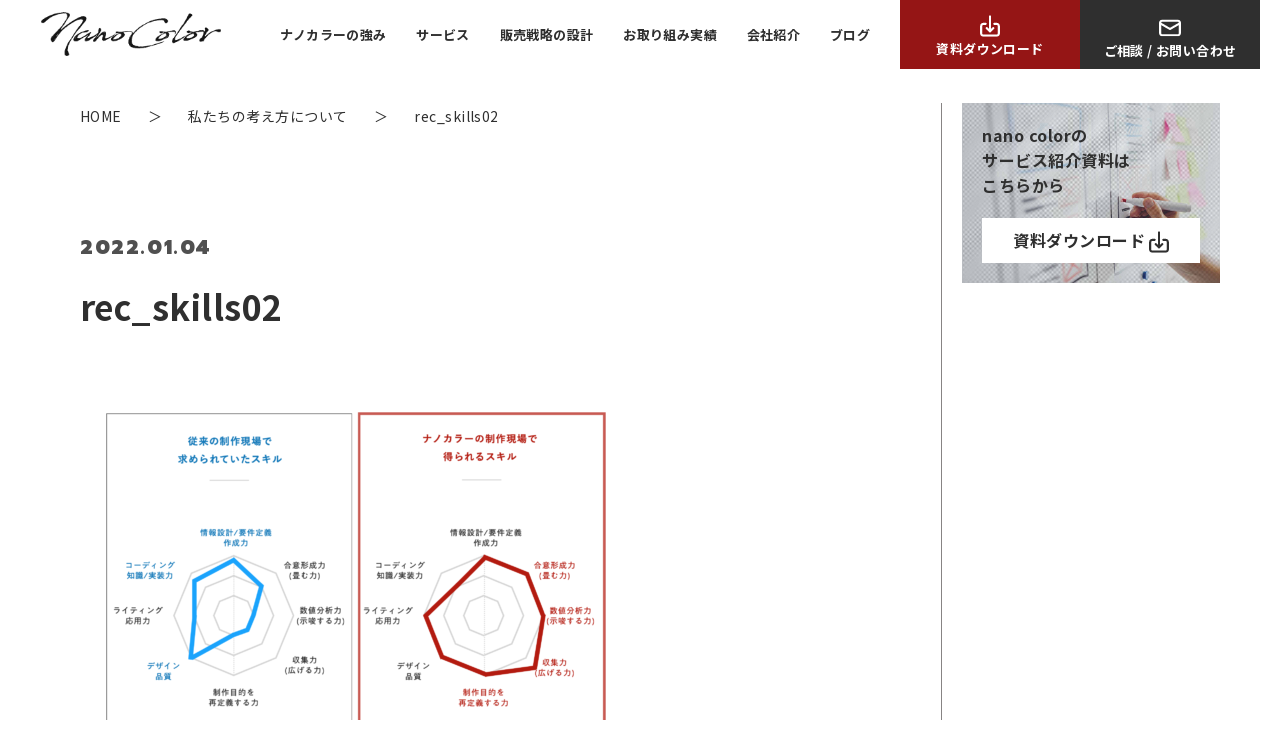

--- FILE ---
content_type: text/html; charset=UTF-8
request_url: https://nanocolor.jp/nanocolor-inc/recruit2/about/attachment/rec_skills02/
body_size: 18296
content:
<!DOCTYPE html>
<html lang="ja">
<head>
<meta charset="utf-8">
<meta name="viewport" content="width=device-width,initial-scale=1.0,maximum-scale=5" />
<!-- Google Tag Manager -->
<script async>(function(w,d,s,l,i){w[l]=w[l]||[];w[l].push({'gtm.start':new Date().getTime(),event:'gtm.js'});var f=d.getElementsByTagName(s)[0],j=d.createElement(s),dl=l!='dataLayer'?'&l='+l:'';j.async=true;j.src='https://www.googletagmanager.com/gtm.js?id='+i+dl;f.parentNode.insertBefore(j,f);})(window,document,'script','dataLayer','GTM-TXXR6FH');</script>
<!-- End Google Tag Manager -->
<link rel="preconnect" href="https://fonts.gstatic.com/" crossorigin>
<link href="https://fonts.googleapis.com/css2?family=Noto+Sans+JP:wght@400;700;900&family=Prompt:wght@900&display=swap" rel="stylesheet" media="print" onload="this.media='all'">
<link rel="stylesheet" href="https://nanocolor.jp/css/style.css?20260123-0455">
<link rel="stylesheet" href="/css/style_sup.css?20260123-0455">
<link rel="stylesheet" href="https://nanocolor.jp/s/wp-content/themes/nanocolor/style.css?1764305400" type="text/css" media="all" />
<!-- 追加のcss -->
<link rel="stylesheet" href="https://nanocolor.jp/css/add-style.css?20260123-0455">

<link rel="preload" href="https://nanocolor.jp/img/logo.svg" as="image">
<meta name="format-detection" content="telephone=no">

<link rel="shortcut icon" href="https://nanocolor.jp/favicon.png">
<meta property="og:locale" content="ja_JP">

		<!-- All in One SEO 4.1.6.2 -->
		<title>rec_skills02 | ブランド戦略支援と獲得施策に強い制作会社 / 株式会社nano color</title>
		<meta name="robots" content="max-image-preview:large" />
		<meta property="og:locale" content="ja_JP" />
		<meta property="og:site_name" content="BtoC販売戦略をデザインする制作会社 / 株式会社nanocolor" />
		<meta property="og:type" content="article" />
		<meta property="og:title" content="rec_skills02 | ブランド戦略支援と獲得施策に強い制作会社 / 株式会社nano color" />
		<meta property="og:image" content="https://nanocolor.jp/s/wp-content/uploads/2020/07/ogp_191115.png" />
		<meta property="og:image:secure_url" content="https://nanocolor.jp/s/wp-content/uploads/2020/07/ogp_191115.png" />
		<meta property="og:image:width" content="1200" />
		<meta property="og:image:height" content="630" />
		<meta property="article:published_time" content="2022-01-04T13:40:25+00:00" />
		<meta property="article:modified_time" content="2022-01-04T13:40:25+00:00" />
		<meta name="twitter:card" content="summary_large_image" />
		<meta name="twitter:site" content="@nanocolor_inc" />
		<meta name="twitter:title" content="rec_skills02 | ブランド戦略支援と獲得施策に強い制作会社 / 株式会社nano color" />
		<meta name="twitter:image" content="https://nanocolor.jp/s/wp-content/uploads/2020/07/ogp_191115.png" />
		<script type="application/ld+json" class="aioseo-schema">
			{"@context":"https:\/\/schema.org","@graph":[{"@type":"WebSite","@id":"https:\/\/nanocolor.jp\/#website","url":"https:\/\/nanocolor.jp\/","name":"\u30d6\u30e9\u30f3\u30c9\u6226\u7565\u652f\u63f4\u3068\u7372\u5f97\u65bd\u7b56\u306b\u5f37\u3044\u5236\u4f5c\u4f1a\u793e \/ \u682a\u5f0f\u4f1a\u793enano color","description":"LP(\u30e9\u30f3\u30c7\u30a3\u30f3\u30b0\u30da\u30fc\u30b8)\u30fb\u5e83\u544a\u6539\u5584\u3092\u4e2d\u5fc3\u306b\u4e8b\u696d\u306e\u7d4c\u55b6\u7684\u6539\u5584\u3092\u76ee\u7684\u306b\u30c7\u30fc\u30bf\u306b\u57fa\u3065\u304f\u73fe\u5b9f\u7684\u306a\u4f01\u753b\u3092\u7acb\u6848\u3057\u307e\u3059","inLanguage":"ja","publisher":{"@id":"https:\/\/nanocolor.jp\/#organization"}},{"@type":"Organization","@id":"https:\/\/nanocolor.jp\/#organization","name":"\u30d6\u30e9\u30f3\u30c9\u6226\u7565\u652f\u63f4\u3068\u7372\u5f97\u65bd\u7b56\u306b\u5f37\u3044\u5236\u4f5c\u4f1a\u793e \/ \u682a\u5f0f\u4f1a\u793enano color","url":"https:\/\/nanocolor.jp\/","sameAs":["https:\/\/twitter.com\/nanocolor_inc"]},{"@type":"BreadcrumbList","@id":"https:\/\/nanocolor.jp\/nanocolor-inc\/recruit2\/about\/attachment\/rec_skills02\/#breadcrumblist","itemListElement":[{"@type":"ListItem","@id":"https:\/\/nanocolor.jp\/#listItem","position":1,"item":{"@type":"WebPage","@id":"https:\/\/nanocolor.jp\/","name":"\u30db\u30fc\u30e0","description":"LP(\u30e9\u30f3\u30c7\u30a3\u30f3\u30b0\u30da\u30fc\u30b8)\u30fb\u5e83\u544a\u6539\u5584\u3092\u4e2d\u5fc3\u306b\u4e8b\u696d\u306e\u7d4c\u55b6\u7684\u6539\u5584\u3092\u76ee\u7684\u306b\u30c7\u30fc\u30bf\u306b\u57fa\u3065\u304f\u73fe\u5b9f\u7684\u306a\u4f01\u753b\u3092\u7acb\u6848\u3057\u307e\u3059","url":"https:\/\/nanocolor.jp\/"},"nextItem":"https:\/\/nanocolor.jp\/nanocolor-inc\/recruit2\/about\/attachment\/rec_skills02\/#listItem"},{"@type":"ListItem","@id":"https:\/\/nanocolor.jp\/nanocolor-inc\/recruit2\/about\/attachment\/rec_skills02\/#listItem","position":2,"item":{"@type":"WebPage","@id":"https:\/\/nanocolor.jp\/nanocolor-inc\/recruit2\/about\/attachment\/rec_skills02\/","name":"rec_skills02","url":"https:\/\/nanocolor.jp\/nanocolor-inc\/recruit2\/about\/attachment\/rec_skills02\/"},"previousItem":"https:\/\/nanocolor.jp\/#listItem"}]},{"@type":"Person","@id":"https:\/\/nanocolor.jp\/author\/yamashitananocolor-jp\/#author","url":"https:\/\/nanocolor.jp\/author\/yamashitananocolor-jp\/","name":"\u5c71\u4e0b \u62d3\u771f","image":{"@type":"ImageObject","@id":"https:\/\/nanocolor.jp\/nanocolor-inc\/recruit2\/about\/attachment\/rec_skills02\/#authorImage","url":"https:\/\/secure.gravatar.com\/avatar\/d3219e7711f965a8e72bb55832d31192?s=96&d=mm&r=g","width":96,"height":96,"caption":"\u5c71\u4e0b \u62d3\u771f"}},{"@type":"ItemPage","@id":"https:\/\/nanocolor.jp\/nanocolor-inc\/recruit2\/about\/attachment\/rec_skills02\/#itempage","url":"https:\/\/nanocolor.jp\/nanocolor-inc\/recruit2\/about\/attachment\/rec_skills02\/","name":"rec_skills02 | \u30d6\u30e9\u30f3\u30c9\u6226\u7565\u652f\u63f4\u3068\u7372\u5f97\u65bd\u7b56\u306b\u5f37\u3044\u5236\u4f5c\u4f1a\u793e \/ \u682a\u5f0f\u4f1a\u793enano color","inLanguage":"ja","isPartOf":{"@id":"https:\/\/nanocolor.jp\/#website"},"breadcrumb":{"@id":"https:\/\/nanocolor.jp\/nanocolor-inc\/recruit2\/about\/attachment\/rec_skills02\/#breadcrumblist"},"author":"https:\/\/nanocolor.jp\/author\/yamashitananocolor-jp\/#author","creator":"https:\/\/nanocolor.jp\/author\/yamashitananocolor-jp\/#author","datePublished":"2022-01-04T13:40:25+09:00","dateModified":"2022-01-04T13:40:25+09:00"}]}
		</script>
		<!-- All in One SEO -->

<link rel='dns-prefetch' href='//ajax.googleapis.com' />
<link rel='stylesheet' id='classic-theme-styles-css' href='https://nanocolor.jp/s/wp-includes/css/classic-themes.min.css?ver=1' type='text/css' media='all' />
<style id='global-styles-inline-css' type='text/css'>
body{--wp--preset--color--black: #000000;--wp--preset--color--cyan-bluish-gray: #abb8c3;--wp--preset--color--white: #ffffff;--wp--preset--color--pale-pink: #f78da7;--wp--preset--color--vivid-red: #cf2e2e;--wp--preset--color--luminous-vivid-orange: #ff6900;--wp--preset--color--luminous-vivid-amber: #fcb900;--wp--preset--color--light-green-cyan: #7bdcb5;--wp--preset--color--vivid-green-cyan: #00d084;--wp--preset--color--pale-cyan-blue: #8ed1fc;--wp--preset--color--vivid-cyan-blue: #0693e3;--wp--preset--color--vivid-purple: #9b51e0;--wp--preset--gradient--vivid-cyan-blue-to-vivid-purple: linear-gradient(135deg,rgba(6,147,227,1) 0%,rgb(155,81,224) 100%);--wp--preset--gradient--light-green-cyan-to-vivid-green-cyan: linear-gradient(135deg,rgb(122,220,180) 0%,rgb(0,208,130) 100%);--wp--preset--gradient--luminous-vivid-amber-to-luminous-vivid-orange: linear-gradient(135deg,rgba(252,185,0,1) 0%,rgba(255,105,0,1) 100%);--wp--preset--gradient--luminous-vivid-orange-to-vivid-red: linear-gradient(135deg,rgba(255,105,0,1) 0%,rgb(207,46,46) 100%);--wp--preset--gradient--very-light-gray-to-cyan-bluish-gray: linear-gradient(135deg,rgb(238,238,238) 0%,rgb(169,184,195) 100%);--wp--preset--gradient--cool-to-warm-spectrum: linear-gradient(135deg,rgb(74,234,220) 0%,rgb(151,120,209) 20%,rgb(207,42,186) 40%,rgb(238,44,130) 60%,rgb(251,105,98) 80%,rgb(254,248,76) 100%);--wp--preset--gradient--blush-light-purple: linear-gradient(135deg,rgb(255,206,236) 0%,rgb(152,150,240) 100%);--wp--preset--gradient--blush-bordeaux: linear-gradient(135deg,rgb(254,205,165) 0%,rgb(254,45,45) 50%,rgb(107,0,62) 100%);--wp--preset--gradient--luminous-dusk: linear-gradient(135deg,rgb(255,203,112) 0%,rgb(199,81,192) 50%,rgb(65,88,208) 100%);--wp--preset--gradient--pale-ocean: linear-gradient(135deg,rgb(255,245,203) 0%,rgb(182,227,212) 50%,rgb(51,167,181) 100%);--wp--preset--gradient--electric-grass: linear-gradient(135deg,rgb(202,248,128) 0%,rgb(113,206,126) 100%);--wp--preset--gradient--midnight: linear-gradient(135deg,rgb(2,3,129) 0%,rgb(40,116,252) 100%);--wp--preset--duotone--dark-grayscale: url('#wp-duotone-dark-grayscale');--wp--preset--duotone--grayscale: url('#wp-duotone-grayscale');--wp--preset--duotone--purple-yellow: url('#wp-duotone-purple-yellow');--wp--preset--duotone--blue-red: url('#wp-duotone-blue-red');--wp--preset--duotone--midnight: url('#wp-duotone-midnight');--wp--preset--duotone--magenta-yellow: url('#wp-duotone-magenta-yellow');--wp--preset--duotone--purple-green: url('#wp-duotone-purple-green');--wp--preset--duotone--blue-orange: url('#wp-duotone-blue-orange');--wp--preset--font-size--small: 13px;--wp--preset--font-size--medium: 20px;--wp--preset--font-size--large: 36px;--wp--preset--font-size--x-large: 42px;--wp--preset--spacing--20: 0.44rem;--wp--preset--spacing--30: 0.67rem;--wp--preset--spacing--40: 1rem;--wp--preset--spacing--50: 1.5rem;--wp--preset--spacing--60: 2.25rem;--wp--preset--spacing--70: 3.38rem;--wp--preset--spacing--80: 5.06rem;}:where(.is-layout-flex){gap: 0.5em;}body .is-layout-flow > .alignleft{float: left;margin-inline-start: 0;margin-inline-end: 2em;}body .is-layout-flow > .alignright{float: right;margin-inline-start: 2em;margin-inline-end: 0;}body .is-layout-flow > .aligncenter{margin-left: auto !important;margin-right: auto !important;}body .is-layout-constrained > .alignleft{float: left;margin-inline-start: 0;margin-inline-end: 2em;}body .is-layout-constrained > .alignright{float: right;margin-inline-start: 2em;margin-inline-end: 0;}body .is-layout-constrained > .aligncenter{margin-left: auto !important;margin-right: auto !important;}body .is-layout-constrained > :where(:not(.alignleft):not(.alignright):not(.alignfull)){max-width: var(--wp--style--global--content-size);margin-left: auto !important;margin-right: auto !important;}body .is-layout-constrained > .alignwide{max-width: var(--wp--style--global--wide-size);}body .is-layout-flex{display: flex;}body .is-layout-flex{flex-wrap: wrap;align-items: center;}body .is-layout-flex > *{margin: 0;}:where(.wp-block-columns.is-layout-flex){gap: 2em;}.has-black-color{color: var(--wp--preset--color--black) !important;}.has-cyan-bluish-gray-color{color: var(--wp--preset--color--cyan-bluish-gray) !important;}.has-white-color{color: var(--wp--preset--color--white) !important;}.has-pale-pink-color{color: var(--wp--preset--color--pale-pink) !important;}.has-vivid-red-color{color: var(--wp--preset--color--vivid-red) !important;}.has-luminous-vivid-orange-color{color: var(--wp--preset--color--luminous-vivid-orange) !important;}.has-luminous-vivid-amber-color{color: var(--wp--preset--color--luminous-vivid-amber) !important;}.has-light-green-cyan-color{color: var(--wp--preset--color--light-green-cyan) !important;}.has-vivid-green-cyan-color{color: var(--wp--preset--color--vivid-green-cyan) !important;}.has-pale-cyan-blue-color{color: var(--wp--preset--color--pale-cyan-blue) !important;}.has-vivid-cyan-blue-color{color: var(--wp--preset--color--vivid-cyan-blue) !important;}.has-vivid-purple-color{color: var(--wp--preset--color--vivid-purple) !important;}.has-black-background-color{background-color: var(--wp--preset--color--black) !important;}.has-cyan-bluish-gray-background-color{background-color: var(--wp--preset--color--cyan-bluish-gray) !important;}.has-white-background-color{background-color: var(--wp--preset--color--white) !important;}.has-pale-pink-background-color{background-color: var(--wp--preset--color--pale-pink) !important;}.has-vivid-red-background-color{background-color: var(--wp--preset--color--vivid-red) !important;}.has-luminous-vivid-orange-background-color{background-color: var(--wp--preset--color--luminous-vivid-orange) !important;}.has-luminous-vivid-amber-background-color{background-color: var(--wp--preset--color--luminous-vivid-amber) !important;}.has-light-green-cyan-background-color{background-color: var(--wp--preset--color--light-green-cyan) !important;}.has-vivid-green-cyan-background-color{background-color: var(--wp--preset--color--vivid-green-cyan) !important;}.has-pale-cyan-blue-background-color{background-color: var(--wp--preset--color--pale-cyan-blue) !important;}.has-vivid-cyan-blue-background-color{background-color: var(--wp--preset--color--vivid-cyan-blue) !important;}.has-vivid-purple-background-color{background-color: var(--wp--preset--color--vivid-purple) !important;}.has-black-border-color{border-color: var(--wp--preset--color--black) !important;}.has-cyan-bluish-gray-border-color{border-color: var(--wp--preset--color--cyan-bluish-gray) !important;}.has-white-border-color{border-color: var(--wp--preset--color--white) !important;}.has-pale-pink-border-color{border-color: var(--wp--preset--color--pale-pink) !important;}.has-vivid-red-border-color{border-color: var(--wp--preset--color--vivid-red) !important;}.has-luminous-vivid-orange-border-color{border-color: var(--wp--preset--color--luminous-vivid-orange) !important;}.has-luminous-vivid-amber-border-color{border-color: var(--wp--preset--color--luminous-vivid-amber) !important;}.has-light-green-cyan-border-color{border-color: var(--wp--preset--color--light-green-cyan) !important;}.has-vivid-green-cyan-border-color{border-color: var(--wp--preset--color--vivid-green-cyan) !important;}.has-pale-cyan-blue-border-color{border-color: var(--wp--preset--color--pale-cyan-blue) !important;}.has-vivid-cyan-blue-border-color{border-color: var(--wp--preset--color--vivid-cyan-blue) !important;}.has-vivid-purple-border-color{border-color: var(--wp--preset--color--vivid-purple) !important;}.has-vivid-cyan-blue-to-vivid-purple-gradient-background{background: var(--wp--preset--gradient--vivid-cyan-blue-to-vivid-purple) !important;}.has-light-green-cyan-to-vivid-green-cyan-gradient-background{background: var(--wp--preset--gradient--light-green-cyan-to-vivid-green-cyan) !important;}.has-luminous-vivid-amber-to-luminous-vivid-orange-gradient-background{background: var(--wp--preset--gradient--luminous-vivid-amber-to-luminous-vivid-orange) !important;}.has-luminous-vivid-orange-to-vivid-red-gradient-background{background: var(--wp--preset--gradient--luminous-vivid-orange-to-vivid-red) !important;}.has-very-light-gray-to-cyan-bluish-gray-gradient-background{background: var(--wp--preset--gradient--very-light-gray-to-cyan-bluish-gray) !important;}.has-cool-to-warm-spectrum-gradient-background{background: var(--wp--preset--gradient--cool-to-warm-spectrum) !important;}.has-blush-light-purple-gradient-background{background: var(--wp--preset--gradient--blush-light-purple) !important;}.has-blush-bordeaux-gradient-background{background: var(--wp--preset--gradient--blush-bordeaux) !important;}.has-luminous-dusk-gradient-background{background: var(--wp--preset--gradient--luminous-dusk) !important;}.has-pale-ocean-gradient-background{background: var(--wp--preset--gradient--pale-ocean) !important;}.has-electric-grass-gradient-background{background: var(--wp--preset--gradient--electric-grass) !important;}.has-midnight-gradient-background{background: var(--wp--preset--gradient--midnight) !important;}.has-small-font-size{font-size: var(--wp--preset--font-size--small) !important;}.has-medium-font-size{font-size: var(--wp--preset--font-size--medium) !important;}.has-large-font-size{font-size: var(--wp--preset--font-size--large) !important;}.has-x-large-font-size{font-size: var(--wp--preset--font-size--x-large) !important;}
.wp-block-navigation a:where(:not(.wp-element-button)){color: inherit;}
:where(.wp-block-columns.is-layout-flex){gap: 2em;}
.wp-block-pullquote{font-size: 1.5em;line-height: 1.6;}
</style>
<link rel='stylesheet' id='pz-linkcard-css' href='//nanocolor.jp/s/wp-content/uploads/pz-linkcard/style.css?ver=2.4.4.4.3' type='text/css' media='all' />
<link rel='stylesheet' id='toc-screen-css' href='https://nanocolor.jp/s/wp-content/plugins/table-of-contents-plus/screen.min.css?ver=2106' type='text/css' media='all' />
<link rel='stylesheet' id='wpdmpp-front-css' href='https://nanocolor.jp/s/wp-content/plugins/wpdm-premium-packages/assets/css/wpdmpp.css?ver=6.1.9' type='text/css' media='all' />
<script type='text/javascript' src='//ajax.googleapis.com/ajax/libs/jquery/2.2.4/jquery.min.js' id='jquery-js'></script>
<script type='text/javascript' src='https://nanocolor.jp/s/wp-includes/js/jquery/jquery.form.min.js?ver=4.3.0' id='jquery-form-js'></script>
<script type='text/javascript' id='wpdm-frontjs-js-extra'>
/* <![CDATA[ */
var wpdm_url = {"home":"https:\/\/nanocolor.jp\/","site":"https:\/\/nanocolor.jp\/s\/","ajax":"https:\/\/nanocolor.jp\/s\/wp-admin\/admin-ajax.php"};
var wpdm_js = {"spinner":"<i class=\"fas fa-sun fa-spin\"><\/i>"};
/* ]]> */
</script>
<script type='text/javascript' src='https://nanocolor.jp/s/wp-content/plugins/download-manager/assets/js/front.js?ver=3.2.35' id='wpdm-frontjs-js'></script>
<script type='text/javascript' src='https://nanocolor.jp/s/wp-content/plugins/wpdm-premium-packages/assets/js/wpdmpp-front.js?ver=6.1.9' id='wpdm-pp-js-js'></script>
<link rel='shortlink' href='https://nanocolor.jp/?p=4789' />
<meta name="cdp-version" content="1.3.0" />		<script type="text/javascript">
				(function(c,l,a,r,i,t,y){
					c[a]=c[a]||function(){(c[a].q=c[a].q||[]).push(arguments)};t=l.createElement(r);t.async=1;
					t.src="https://www.clarity.ms/tag/"+i+"?ref=wordpress";y=l.getElementsByTagName(r)[0];y.parentNode.insertBefore(t,y);
				})(window, document, "clarity", "script", "732p4nab8l");
		</script>
		<style type="text/css">div#toc_container {background: #ffffff;border: 1px solid #878484;width: 100%;}</style>    <script>
        var wpdmpp_base_url = 'https://nanocolor.jp/s/wp-content/plugins/wpdm-premium-packages/';
        var wpdmpp_currency_sign = '$';
        var wpdmpp_csign_before = '$';
        var wpdmpp_csign_after = '';
        var wpdmpp_currency_code = 'USD';
        var wpdmpp_cart_url = 'https://nanocolor.jp/?page_id=4026';

        var wpdmpp_txt = {"cart_button_label":"<i class=\"fas fa-shopping-basket mr-2\"><\/i>Add To Cart","pay_now":"Complete Purchase","checkout_button_label":"Complete Purchase"};

    </script>
    <style>p.wpdmpp-notice {
            margin: 5px;
        }</style>
    <meta name="generator" content="WordPress Download Manager 3.2.35" />
                <link href="https://fonts.googleapis.com/css?family=Rubik"
              rel="stylesheet">
        <style>
            .w3eden .fetfont,
            .w3eden .btn,
            .w3eden .btn.wpdm-front h3.title,
            .w3eden .wpdm-social-lock-box .IN-widget a span:last-child,
            .w3eden #xfilelist .panel-heading,
            .w3eden .wpdm-frontend-tabs a,
            .w3eden .alert:before,
            .w3eden .panel .panel-heading,
            .w3eden .discount-msg,
            .w3eden .panel.dashboard-panel h3,
            .w3eden #wpdm-dashboard-sidebar .list-group-item,
            .w3eden #package-description .wp-switch-editor,
            .w3eden .w3eden.author-dashbboard .nav.nav-tabs li a,
            .w3eden .wpdm_cart thead th,
            .w3eden #csp .list-group-item,
            .w3eden .modal-title {
                font-family: Rubik, -apple-system, BlinkMacSystemFont, "Segoe UI", Roboto, Helvetica, Arial, sans-serif, "Apple Color Emoji", "Segoe UI Emoji", "Segoe UI Symbol";
                text-transform: uppercase;
                font-weight: 700;
            }
            .w3eden #csp .list-group-item {
                text-transform: unset;
            }


        </style>
            <style>
        /* WPDM Link Template Styles */        </style>
        <script src="/js/sup.js?20260123-0455"></script>
</head>
<body id="top">
<!-- Google Tag Manager (noscript) -->
<noscript><iframe src="https://www.googletagmanager.com/ns.html?id=GTM-TXXR6FH"
height="0" width="0" style="display:none;visibility:hidden"></iframe></noscript>
<!-- End Google Tag Manager (noscript) --><header>
	<div class="inner">
		<div id="logo">
			<a href="https://nanocolor.jp/"><img src="https://nanocolor.jp/img/logo.png" alt="nanocolor（ナノカラー）"></a>
		</div>
		<div id="pc_nav">
			<ul class="nav-lists">
				<li class="nav-menu"><a href="https://nanocolor.jp/whatisnanocolor/">ナノカラーの強み</a></li>
				<li class="nav-menu"><a href="https://nanocolor.jp/service/">サービス</a></li>
				<li class="nav-menu"><a href="https://nanocolor.jp/sales/">販売戦略の設計</a></li>
				<li class="nav-menu"><a href="https://nanocolor.jp/works/">お取り組み実績</a></li>
				<li class="nav-menu"><a href="https://nanocolor.jp/nanocolor-inc/">会社紹介</a></li>
				<li class="nav-menu"><a href="https://nanocolor.jp/blog/">ブログ</a></li>
				<li class="emp-nav">
					<a href="https://nanocolor.jp/download_202007/" class="doc-dl">
						<div class="b-inner">
							<svg viewBox="0 0 52 56" class="i-dl"><use xlink:href="#i-dl" /></svg><p>資料ダウンロード</p>
						</div>
					</a>
					<a href="https://nanocolor.jp/contact/" class="cnt">
						<div class="b-inner">
							<svg viewBox="0 0 74 56" class="i-mail"><use xlink:href="#i-mail" /></svg><p>ご相談 / お問い合わせ</p>
						</div>
					</a>
				</li>
			</ul>
		</div>
		<div id="sp_nav">
			<button type="button" data-modal="button" class="hamburger">
				<span class="hamburger-icon"></span>
			</button>
			<div class="overlay-fil">
				<button type="button" class="close">
					<span class="hamburger-icon"></span>
				</button>
				<div class="modal-fil">
					<div class="n-logo">
						<div class="m-logo">
							<a href="https://nanocolor.jp/"><img src="/img/logo-w.png" alt="nanocolor（ナノカラー）"></a>
						</div>
					</div>
					<ul class="m-lists">
						<li class="c-nav">
							<a href="https://nanocolor.jp/whatisnanocolor/" class="menu-p">ナノカラーの強み</a>
						</li>
						<li class="c-nav">
							<a href="https://nanocolor.jp/service/" class="menu-p">サービス</a><span class="toggle_btn"></span>
							<div class="toggle">
								<ul class="nav-chi">
									<li class="w100"><a href="https://nanocolor.jp/service/lp/" class="chi-p">ランディングページ制作</a></li>
									<li class="w100"><a href="https://nanocolor.jp/service/lpo-consulting/" class="chi-p">LPO（LP運用改善）コンサルティング</a></li>
									<li class="w100"><a href="https://nanocolor.jp/lp-website-opinion/" class="chi-p">LP/サイト診断サービス</a></li>
									<li class="w100"><a href="https://nanocolor.jp/service/branding-consulting/" class="chi-p">事業ブランド戦略支援</a></li>
									<li class="w100"><a href="https://nanocolor.jp/service/inhouse/" class="chi-p">インハウス支援</a></li>
									<li class="w100"><a href="https://nanocolor.jp/reserch-data-analysis/" class="chi-p">リサーチ/データ解析支援</a></li>
									<li class="w100"><a href="https://nanocolor.jp/service/crm/" class="chi-p">CRM支援</a></li>
									<li class="w100"><a href="https://nanocolor.jp/service/photograph/" class="chi-p">撮影</a></li>
								</ul>
							</div>
						</li>
						<li class="c-nav">
							<a href="https://nanocolor.jp/sales/" class="menu-p">販売戦略の設計</a><span class="toggle_btn"></span>
							<div class="toggle">
								<ul class="nav-chi">
									<li><a href="https://nanocolor.jp/sales/marketingresearch/" class="chi-p">市場調査・分析</a></li>
									<li><a href="https://nanocolor.jp/sales/target/" class="chi-p">ターゲット分析</a></li>
									<li><a href="https://nanocolor.jp/sales/conflict/" class="chi-p">競合分析</a></li>
								</ul>
								<ul class="nav-chi">
									<li><a href="https://nanocolor.jp/sales/keywords/" class="chi-p">キーワード分析</a></li>
									<li><a href="https://nanocolor.jp/sales/social/" class="chi-p">ソーシャルリスニング</a></li>
									<li><a href="https://nanocolor.jp/sales/persona/" class="chi-p">ペルソナ設計</a></li>
									<li><a href="https://nanocolor.jp/sales/kpi/" class="chi-p">KPI分析</a></li>
									<li><a href="https://nanocolor.jp/sales/inflow/" class="chi-p">流入導線/広告設計</a></li>
									<li><a href="https://nanocolor.jp/sales/contents/" class="chi-p">コンテンツ設計</a></li>
									<li class="w100"><a href="https://nanocolor.jp/sales/ad/" class="chi-p">広告/GA/ヒートマップ分析</a></li>
									<li><a href="https://nanocolor.jp/sales/efficacy/" class="chi-p">効果検証</a></li>
									<li><a href="https://nanocolor.jp/sales/branding/" class="chi-p">ブランディング設計</a></li>
								</ul>
							</div>
						</li>
						<li class="c-nav">
							<a href="https://nanocolor.jp/works/" class="menu-p">お取り組み実績</a>
						</li>
						<li class="c-nav">
							<a href="https://nanocolor.jp/nanocolor-inc/" class="menu-p">会社紹介</a><span class="toggle_btn"></span>
							<div class="toggle">
								<ul class="nav-chi">
									<li><a href="https://nanocolor.jp/nanocolor-inc/company/" class="chi-p">会社概要</a></li>
									<li><a href="https://nanocolor.jp/nanocolor-inc/vision/" class="chi-p">行動指針</a></li>
									<li><a href="https://nanocolor.jp/nanocolor-inc/history/" class="chi-p">沿革</a></li>
								</ul>
								<ul class="nav-chi">
									<li><a href="https://nanocolor.jp/nanocolor-inc/office/" class="chi-p">オフィス</a></li>
									<li><a href="https://nanocolor.jp/nanocolor-inc/staff/" class="chi-p">メンバー紹介</a></li>
									<li><a href="https://nanocolor.jp/nanocolor-inc/recruit/" class="chi-p">採用情報</a></li>
								</ul>
								<ul class="nav-chi">
									<li><a href="https://nanocolor.jp/security_policy/" class="chi-p">情報セキュリティ基本方針</a></li>
									<li><a href="https://nanocolor.jp/privacy_policy/" class="chi-p">プライバシーポリシー</a></li>
								</ul>
							</div>
						</li>
						<li class="c-nav">
							<a href="https://nanocolor.jp/blog/" class="menu-p">ブログ</a><span class="toggle_btn"></span>
							<div class="toggle">
								<ul class="nav-chi">
									<li><a href="https://nanocolor.jp/blog/knowhow/" class="chi-p">ノウハウ</a></li>
<li><a href="https://nanocolor.jp/blog/interview-blog/" class="chi-p">インタビュー</a></li>
<li><a href="https://nanocolor.jp/blog/webinar/" class="chi-p">ウェビナー</a></li>								</ul>
							</div>
						</li>
					</ul>
					<div id="emp-btn">
						<a href="https://nanocolor.jp/download_202007/" class="doc-dl">
							<div class="b-inner">
								<svg viewBox="0 0 52 56" class="i-dl"><use xlink:href="#i-dl" /></svg><p>資料<br />ダウンロード</p>
							</div>
						</a>
						<a href="https://nanocolor.jp/contact/" class="cnt">
							<div class="b-inner">
								<svg viewBox="0 0 74 56" class="i-mail"><use xlink:href="#i-mail" /></svg><p>ご相談 / <br />お問い合わせ</p>
							</div>
						</a>
					</div>
				</div>
			</div>
		</div>
	</div>
</header><main id="main">
  <div class="l-content-wrapper">

    <div class="page">
      
                  <div class="l-wrapper">
        <div class="page__intro">
          <h1 class="page__head js-sa -fade">rec_skills02</h1>

          <div class="page__data js-sa -fade">
            <time class="page__date" datetime="2022-01-04">2022.01.04</time>

                      </div>

  <ol class="breadcrumb" itemscope itemtype="https://schema.org/BreadcrumbList">
		<li class="breadcrumb__item" itemprop="itemListElement" itemscope itemtype="https://schema.org/ListItem">
		<a itemprop="item" href="https://nanocolor.jp/">
			<span itemprop="name" aria-label="Home">HOME</span>
		</a>
		<meta itemprop="position" content="1" />
	</li>

							<li class="breadcrumb__item" itemprop="itemListElement" itemscope itemtype="https://schema.org/ListItem">
				<a itemprop="item"  href="https://nanocolor.jp/nanocolor-inc/recruit2/about/">
					<span itemprop="name">私たちの考え方について</span>
				</a>
				<meta itemprop="position" content="2" />
			</li>

					
		<li class="breadcrumb__item" itemprop="itemListElement" itemscope itemtype="https://schema.org/ListItem">
			<span itemprop="item">
				<span itemprop="name">rec_skills02</span>
			</span>
			<meta itemprop="position" content="3" />
		</li>

	</ol>
        </div>
      </div>
      
      <div class="page__item -page js-sa -fade-up" data-sa-margin="0" data-sa-delay="450">
        <div class="l-wrapper -page">
          <div class="the_content">

  <p class="attachment"><a href='https://nanocolor.jp/s/wp-content/uploads/2022/01/rec_skills02.png'><img width="500" height="342" src="https://nanocolor.jp/s/wp-content/uploads/2022/01/rec_skills02-500x342.png" class="attachment-medium size-medium" alt="" decoding="async" loading="lazy" srcset="https://nanocolor.jp/s/wp-content/uploads/2022/01/rec_skills02-500x342.png 500w, https://nanocolor.jp/s/wp-content/uploads/2022/01/rec_skills02-1024x700.png 1024w, https://nanocolor.jp/s/wp-content/uploads/2022/01/rec_skills02-768x525.png 768w, https://nanocolor.jp/s/wp-content/uploads/2022/01/rec_skills02-1536x1049.png 1536w, https://nanocolor.jp/s/wp-content/uploads/2022/01/rec_skills02.png 2008w" sizes="(max-width: 500px) 100vw, 500px" /></a></p>

          </div>


                            </div>
      </div>
    </div>
      <aside class="side-menu">
    <div class="side-menu__content ">
      <a href="https://nanocolor.jp/download_202007/">
        <div class="side-menu__content-box">
          <p class="side-menu__text-area">
            <span class="side-menu__text01">nano colorの</span>
            <span class="side-menu__text02">サービス紹介資料は</span>
            <span class="side-menu__text03">こちらから</span>
          </p>
        <div class="side-menu__btn">
          <p>
            <span>資料ダウンロード</span> 
            <svg viewBox="0 0 52 56" class="i-dl"><use xlink:href="#i-dl"></use></svg></p>
        </div>
        </div>
      </a>
    </div>
  </aside>
  </div>
</main>
<footer>
	<div id="f-emp-nav">
		<div class="inner">
			<div class="cnt">
				<div class="read-box">
					<p>お見積り依頼やお困りごとがある場合、<br />また制作にお悩みの場合は<br />お気軽にご連絡ください。</p>
				</div>
				<a href="https://nanocolor.jp/contact/" class="cnt-b"><p>ご相談 / お問い合わせ</p><svg viewBox="0 0 74 56" class="i-mail_2"><use xlink:href="#i-mail" /></svg></a>
			</div>
			<div class="doc-dl">
				<div class="read-box">
					<p>調査・分析の詳しい考え方や<br />具体的な制作フローをご説明したPDFを<br />無料でダウンロード頂けます。</p>
				</div>
				<a href="https://nanocolor.jp/download_202007/" class="dl-b"><p>サービス紹介資料をダウンロード</p><svg viewBox="0 0 52 56" class="i-dl_2"><use xlink:href="#i-dl" /></svg></a>
			</div>
		</div>
	</div>
	<div id="f-nav">
		<div class="inner">
			<ol class="f-nav-lists">
				<li class="fnav-xw">
					<a href="https://nanocolor.jp/whatisnanocolor/" class="f-cnt-1st">ナノカラーの強み</a>
					<a href="https://nanocolor.jp/service/" class="f-cnt">サービス</a>
					<ul class="f-cnt-p">
						<li><a href="https://nanocolor.jp/service/lp/">ランディングページ制作</a></li>
						<li><a href="https://nanocolor.jp/service/lpo-consulting/">LPO（LP運用改善）コンサルティング</a></li>
						<li><a href="https://nanocolor.jp/lp-website-opinion/">LP/サイト診断サービス</a></li>
						<li><a href="https://nanocolor.jp/service/branding-consulting/">事業ブランド戦略支援</a></li>
						<li><a href="https://nanocolor.jp/service/inhouse/">インハウス支援</a></li>
						<li><a href="https://nanocolor.jp/reserch-data-analysis/">リサーチ/データ解析支援</a></li>
						<li><a href="https://nanocolor.jp/service/crm/">CRM支援</a></li>
						<li><a href="https://nanocolor.jp/service/photograph/">撮影</a></li>
					</ul>
				</li>
				<li class="fnav-xw">
					<a href="https://nanocolor.jp/sales/" class="f-cnt">販売戦略の設計</a>
					<ul class="f-cnt-p">
						<li><a href="https://nanocolor.jp/sales/marketingresearch/">市場調査・分析</a></li>
						<li><a href="https://nanocolor.jp/sales/target/">ターゲット分析</a></li>
						<li><a href="https://nanocolor.jp/sales/conflict/">競合分析</a></li>
						<li><a href="https://nanocolor.jp/sales/keywords/">キーワード分析</a></li>
						<li><a href="https://nanocolor.jp/sales/social/">ソーシャルリスニング</a></li>
						<li><a href="https://nanocolor.jp/sales/persona/">ペルソナ設計</a></li>
						<li><a href="https://nanocolor.jp/sales/kpi/">KPI設計</a></li>
						<li><a href="https://nanocolor.jp/sales/inflow/">流入導線/広告設計</a></li>
						<li><a href="https://nanocolor.jp/sales/contents/">コンテンツ設計</a></li>
						<li><a href="https://nanocolor.jp/sales/ad/">広告/GA/ヒートマップ分析</a></li>
						<li><a href="https://nanocolor.jp/sales/efficacy/">効果検証</a></li>
						<li><a href="https://nanocolor.jp/sales/branding/">ブランディング設計</a></li>
					</ul>
				</li>
				<li class="fnav-xw">
					<a href="https://nanocolor.jp/works/" class="f-cnt">お取り組み実績</a>
					<ul class="f-cnt-p">
						<li class="sp-w"><a href="https://nanocolor.jp/works/5753/" class="w-100">ユーティル 様</a></li>
<li class="sp-w"><a href="https://nanocolor.jp/works/3550/" class="w-100">富士フイルム ヘルスケア ラボラトリー 様</a></li>
<li class="sp-w"><a href="https://nanocolor.jp/works/1279/" class="w-100">生活総合サービス 様</a></li>
<li class="sp-w"><a href="https://nanocolor.jp/works/1307/" class="w-100">フェリシモ 様</a></li>
<li class="sp-w"><a href="https://nanocolor.jp/works/1342/" class="w-100">サイバー大学 様</a></li>
<li class="sp-w"><a href="https://nanocolor.jp/works/1305/" class="w-100">マンダム 様</a></li>
<li class="sp-w"><a href="https://nanocolor.jp/works/1275/" class="w-100">日清食品 様</a></li>
<li class="sp-w"><a href="https://nanocolor.jp/works/1301/" class="w-100">I-ne 様</a></li>					</ul>
				</li>
				<li class="fnav-xw">
					<a href="https://nanocolor.jp/nanocolor-inc/" class="f-cnt">会社紹介</a>
					<ul class="f-cnt-p">
						<li><a href="https://nanocolor.jp/nanocolor-inc/company/">会社概要・アクセス</a></li>
						<li><a href="https://nanocolor.jp/nanocolor-inc/vision/">行動指針</a></li>
						<li><a href="https://nanocolor.jp/nanocolor-inc/history/">沿革</a></li>
					</ul>
					<ul class="f-cnt-p">
						<li><a href="https://nanocolor.jp/nanocolor-inc/office/">オフィス</a></li>
						<li><a href="https://nanocolor.jp/nanocolor-inc/staff/">メンバー紹介</a></li>
					</ul>
					<ul class="f-cnt-p">
						<li><a href="https://nanocolor.jp/security_policy/">情報セキュリティ基本方針</a></li>
						<li><a href="https://nanocolor.jp/privacy_policy/">プライバシーボリシー</a></li>
					</ul>
				</li>
				<li class="fnav-xw">
					<a href="https://nanocolor.jp/blog/" class="f-cnt">ブログ</a>
					<ul class="f-cnt-p">
						<li><a href="https://nanocolor.jp/blog/knowhow/">ノウハウ</a></li>
<li><a href="https://nanocolor.jp/blog/interview-blog/">インタビュー</a></li>
<li><a href="https://nanocolor.jp/blog/webinar/">ウェビナー</a></li>					</ul>
				</li>
			</ol>
		</div>
	</div>
	<div id="f-sig">
		<div class="inner">
			<div class="sig-logo">
				<a href="https://nanocolor.jp/"><img src="https://nanocolor.jp/img/logo.png" alt="nanocolor（ナノカラー）"></a>
			</div>
			<div class="sig-add">
				<p class="office">株式会社マテリアルデジタル<br class="pc-only">（Material Digital Inc.）</p>
				<p class="add">〒107-6035 東京都港区赤坂1-12-32 アーク森ビル35階</p>
				<p class="business-h">営業時間：10:00〜19:00（土日祝を除く）</p>
			</div>
			<div class="isms-mark">
				<img src="https://nanocolor.jp/img/isms-m.jpg" alt="ISMS">
			</div>
		</div>
	</div>
	<div id="copyright">
		<p>Copyright (C)2010-2026 nano color inc. All Rights Reserved.</p>
	</div>
</footer>

<svg display="none">
	<defs>
		<symbol id="i-mail" viewBox="0 0 74 56">
			<path d="M62.8329735,0.0036742h-51.665947
	C5.2123008-0.1501931,0.2580584,4.5477939,0.0957523,10.5022964v34.9954071
	c0.1623067,5.9544983,5.1165485,10.6524887,11.0712738,10.4986229h51.665947
	c5.9547234,0.1538658,10.9089699-4.5441246,11.0712776-10.4986229V10.5022964
	C73.7419434,4.5477939,68.7876968-0.1501943,62.8329735,0.0036742z M11.1670265,7.0027556h51.665947
	c1.9849052-0.0512905,3.6363258,1.5147071,3.6904259,3.4995408L37,27.5800552L7.4766021,10.5022964
	C7.530705,8.5174627,9.1821184,6.9514661,11.1670265,7.0027556z M66.5233994,45.4977036
	c-0.0541,1.9848366-1.7055206,3.5508347-3.6904259,3.4995422h-51.665947
	c-1.9849081,0.0512848-3.6363215-1.5147095-3.6904244-3.4995422V18.4812508l27.6043758,15.9935379
	c1.1507492,0.6250229,2.5396805,0.6250267,3.6904297,0l27.7519913-15.9935379V45.4977036z"/>
		</symbol>
		<symbol id="i-dl" viewBox="0 0 52 56">
			<path d="M15.3919115,31.6373558c-1.0967264,1.0541649-1.1312313,2.7978058-0.0770693,3.8945312
	c0.0251799,0.0261955,0.0508738,0.0518875,0.0770693,0.0770683l8.5764189,8.3907051
	c1.1294041,1.0999146,2.9294605,1.0999146,4.0588646,0l8.5764198-8.3907051
	c1.0967255-1.0630569,1.1240158-2.8139114,0.0609589-3.9106388c-0.0200005-0.0206356-0.0403252-0.0409584-0.0609589-0.0609608
	c-1.129406-1.0999146-2.9294586-1.0999146-4.0588608,0l-3.6874371,3.6359711V2.8583581
	c-0.000658-1.5792868-1.2814579-2.8590174-2.8607464-2.8583579c-1.578352,0.0006591-2.8576965,1.2800035-2.8583565,2.8583579
	v32.4149704l-3.6874352-3.6359711C18.3213749,30.5374393,16.5213203,30.5374393,15.3919115,31.6373558z M43.1550751,19.6397667
	h-5.7191048c-1.5446854,0-2.7969017,1.2522163-2.7969017,2.7969017c0,1.5446873,1.2522163,2.7969017,2.7969017,2.7969017h5.7191048
	c1.5618896-0.017395,2.8421516,1.2346668,2.8595467,2.7965565c0,0.0001144,0.0000038,0.0002308,0.0000038,0.0003452v19.5783119
	c-0.0172005,1.5618935-1.2973137,2.8141098-2.8592033,2.7969055c-0.0001183,0-0.0002327-0.0000038-0.0003471-0.0000038H8.8449249
	c-1.5618901,0.017395-2.8421535-1.2346649-2.8595476-2.7965584c-0.0000019-0.0001144-0.0000033-0.0002289-0.0000043-0.0003433
	V28.0304718c0.0172033-1.5618916,1.2973142-2.8141079,2.8592048-2.7969055
	c0.0001163,0.0000019,0.0002317,0.0000019,0.0003471,0.0000038h5.7191038c1.5446863,0,2.7969007-1.2522144,2.7969007-2.7969017
	c0-1.5446854-1.2522144-2.7969017-2.7969007-2.7969017H8.8449249c-4.6852059-0.0509434-8.5248003,3.7055073-8.5764189,8.3907051
	v19.5783119c0.0516193,4.6851997,3.8912134,8.4416466,8.5764189,8.3907051h34.3101501
	c4.6852074,0.0509415,8.5247993-3.7055054,8.5764198-8.3907051V28.0304718
	C51.6798744,23.345274,47.8402824,19.5888233,43.1550751,19.6397667z"/>
		</symbol>
		<symbol id="i-pin" viewBox="0 0 16 24">
			<g transform="translate(-85.333)">
				<g transform="translate(85.333)">
					<path d="M8.0028067,0.0009851C3.5845249,0.0009218,0.0027531,3.5825925,0.0026921,8.0008707
			C0.0026692,9.3275919,0.33261,10.6334896,0.9628056,11.8009853L7.5628042,23.740984
			c0.1336899,0.2416248,0.4379349,0.3291245,0.6795578,0.1954384c0.082222-0.0454884,0.1499557-0.1132221,0.1954422-0.1954384
			l6.5999985-11.9439993c2.0964727-3.8892126,0.6431732-8.7415714-3.2460403-10.8380451
			C10.6273947,0.3312894,9.3255682,0.0021502,8.0028067,0.0009851z M8.0028067,12.0009851c-2.209137,0-4-1.7908611-4-4
			s1.790863-4,4-4s4,1.7908611,4,4S10.2119436,12.0009851,8.0028067,12.0009851z"/>
				</g>
			</g>
		</symbol>
		<symbol id="i-arw" viewBox="0 0 14 24">
			<path class="st0" d="M1.0286362,23.8314705c-0.284321,0-0.568642-0.1175461-0.7715849-0.3486214
	c-0.3757458-0.4259777-0.3345544-1.0759983,0.0914248-1.4517441l11.0885181-9.7794371L0.3293874,1.9528183
	C-0.0875497,1.5660211-0.1116618,0.916001,0.2741307,0.4990638C0.6609278,0.081122,1.3109479,0.0560053,1.727885,0.4438071
	L13.670372,11.5162516c0.2129889,0.1979189,0.3335495,0.4762125,0.3295307,0.7675657
	c-0.0040188,0.290349-0.1306067,0.5666332-0.3486195,0.7585249L1.7087964,23.5742741
	C1.5138907,23.7470779,1.2707611,23.8314705,1.0286362,23.8314705z"/>
		</symbol>
		<symbol id="i-more" viewBox="0 0 260 15">
			<g>
	<path class="st0" d="M258.5704651,14.6900015H80.1455917c-0.7903519,0-1.4299011-0.6395454-1.4299011-1.4299011
		s0.6395493-1.4299011,1.4299011-1.4299011h174.6350708L244.737854,2.9910631
		c-0.5948639-0.5194564-0.6507263-1.4243158-0.128479-2.0163844c0.5194702-0.5948613,1.4243164-0.6535096,2.0163879-0.1284677
		l12.8886719,11.3414631c0.4468384,0.3909883,0.603241,1.0193634,0.3937683,1.5779181
		C259.698761,14.3213558,259.1653442,14.6900015,258.5704651,14.6900015z"/>
	<g class="st1">
		<path class="st2" d="M3.4239433,10.9337177c-0.0195494,1.1031466,0,2.8653889,0,3.345746
			c0,0.4999065-0.0991435,0.6004467-0.6004467,0.6004467H0.5808974C0.1200894,14.8799105,0,14.801713,0,14.3800039
			c0-0.1396389,0.1200894-2.6447592,0.1396388-3.7060137L0.2597282,4.303668c0.0195494-1.100354,0-3.144666,0-3.5831318
			c0-0.5026997,0.10054-0.6004469,0.6004468-0.6004469h1.3223795c0.5013032,0,0.6604915,0.0781977,0.9816608,0.4580153
			c0.7009866,0.8825172,1.4019735,1.7231427,2.083411,2.5246696l2.3235893,2.7034073
			c0.1591883,0.1815305,0.2792778,0.2820702,0.3798175,0.2820702c0.12009,0,0.2401786-0.1005397,0.400764-0.2820702
			l2.2230492-2.6028674c0.6814375-0.8015268,1.462018-1.7231427,2.1853476-2.6252093
			c0.3183765-0.3798175,0.4803572-0.4580153,0.9802647-0.4580153h1.3209829c0.5026989,0,0.6004467,0.0977472,0.6004467,0.6004469
			c0,0.8992739-0.0195494,2.0219698,0,3.5831318l0.1200895,6.3703222c0.0223417,1.0221558,0.1424313,3.5049334,0.1424313,3.7060137
			c0,0.4217091-0.1200895,0.4999065-0.5808973,0.4999065h-2.30404c-0.5013037,0-0.6018438-0.1005402-0.6018438-0.6004467
			c0-0.4412584,0.0195494-2.544219,0-3.3234034l-0.0795937-4.1472726c0-0.2010798-0.0404959-0.3602681-0.1410351-0.3602681
			c-0.0600452,0-0.1396389,0.0390992-0.280674,0.2010798l-3.584528,4.0243907
			c-0.1396389,0.1591883-0.2611246,0.2820702-0.4803581,0.2820702c-0.2010798,0-0.3211689-0.1005402-0.4608078-0.2625208
			L3.9252467,6.7473469C3.7856078,6.5881586,3.7046175,6.5295105,3.6250234,6.5295105
			c-0.0809906,0-0.1200895,0.1591883-0.1200895,0.3602681L3.4239433,10.9337177z"/>
		<path class="st2" d="M35.1805992,7.3701358C35.1805992,12.257494,31.7147636,15,27.628933,15
			c-4.906908,0-7.1886044-3.9461927-7.1886044-7.4315772C20.4403286,2.8039472,23.7246323,0,27.9696522,0
			C32.9379997,0,35.1805992,3.9043009,35.1805992,7.3701358z M23.9257126,7.590765
			c0,2.0415192,1.0808048,4.2254705,3.8456516,4.2254705c2.2230511,0,3.923851-1.603054,3.923851-4.2254705
			c0-1.9828706-1.1003532-4.2282629-3.8456535-4.2282629C25.506424,3.3625023,23.9257126,5.0660958,23.9257126,7.590765z"/>
		<path class="st2" d="M43.2628937,10.8750696c0,1.0612555,0.0586472,3.3652954,0.0586472,3.5049343
			c0,0.4217091-0.1200905,0.4999065-0.5808983,0.4999065h-2.304039c-0.4608078,0-0.5808983-0.0781975-0.5808983-0.4999065
			c0-0.1396389,0.0614433-2.4436789,0.0614433-3.5049343V4.063489c0-1.0612547-0.0614433-3.2843044-0.0614433-3.4239433
			c0-0.4217092,0.1424332-0.561348,0.561348-0.561348c0.1396408,0,1.9046745,0.0418916,2.8234978,0.0418916h2.4241295
			c2.72575,0,4.9292488,1.0808042,4.9292488,4.2059207c0,1.8404393-0.8434181,3.2033138-2.0834084,4.1053805
			c-0.240181,0.1787376-0.3407211,0.2988272-0.3407211,0.4412584c0,0.0977478,0.058651,0.2206297,0.1787376,0.4189167
			l0.6618881,1.0026064c0.8406258,1.2818842,1.5025139,2.2621489,2.7453003,4.0858316
			c0.0977478,0.1591883,0.1591873,0.2597284,0.1591873,0.3407183c0,0.1200895-0.139637,0.1591883-0.4217072,0.1591883h-2.8039474
			c-0.5194588,0-0.6395454-0.0781975-0.9020691-0.5194559c-0.7987328-1.3237762-1.4606209-2.3850307-2.0219688-3.2452059
			l-0.6199951-0.9411659c-0.2820702-0.4217091-0.4021606-0.4999065-0.9216156-0.4999065h-0.379818
			c-0.5027008,0-0.5808983,0.0781975-0.5808983,0.5808973V10.8750696z M43.2628937,6.2474399
			c0,0.499907,0.0977478,0.6004467,0.6004448,0.6004467h1.1199036c1.2623367,0,2.1839523-0.5808973,2.1839523-2.0834107
			c0-1.220443-0.7009888-1.6617017-1.7817917-1.6617017h-1.5220642c-0.502697,0-0.6004448,0.1005399-0.6004448,0.6004469V6.2474399z
			"/>
		<path class="st2" d="M61.6784592,11.8162355c0.9439583,0,2.9659271-0.0390987,3.1055679-0.0390987
			c0.4217072,0,0.4999084,0.1200886,0.4999084,0.5808973v1.9828711c0,0.4608078-0.0782013,0.5808973-0.4999084,0.5808973
			c-0.1396408,0-2.1616096-0.0418921-3.1055679-0.0418921H59.63694c-0.9216156,0-2.683857,0.0418921-2.8234978,0.0418921
			c-0.4217072,0-0.561348-0.1424322-0.561348-0.561348c0-0.1396389,0.0586472-2.3654814,0.0586472-3.4267368V4.063489
			c0-1.0612547-0.0586472-3.2843044-0.0586472-3.4239433c0-0.4217092,0.1396408-0.561348,0.561348-0.561348
			c0.1396408,0,1.9018822,0.0418916,2.8234978,0.0418916h1.603054c0.9411659,0,2.963131-0.0418916,3.1027718-0.0418916
			c0.4217072,0,0.5027008,0.1200894,0.5027008,0.5808975v2.0638614c0,0.460808-0.0809937,0.5808973-0.5027008,0.5808973
			c-0.1396408,0-2.1616058-0.0390987-3.1027718-0.0390987h-0.9830589c-0.4999084,0-0.6004448,0.0977471-0.6004448,0.6004467
			v1.2204432c0,0.4608078,0.0809898,0.5417986,0.5417976,0.5417986h0.5808983c0.9411621,0,2.9631348-0.0418916,3.1027718-0.0418916
			c0.4217072,0,0.5027008,0.1200891,0.5027008,0.5808973v1.9046736c0,0.4608078-0.0809937,0.5808973-0.5027008,0.5808973
			c-0.139637,0-2.1616096-0.0418921-3.1027718-0.0418921H60.198288c-0.4608078,0-0.5417976,0.0809908-0.5417976,0.5417986v2.0638618
			c0,0.4999065,0.1005363,0.6004467,0.6004448,0.6004467H61.6784592z"/>
	</g>
</g>
		</symbol>
		<symbol id="i-twt" viewBox="0 0 242 52">
			<g class="st0">
	<path class="st1" d="M105.8968506,11.5226946v6.1179533H95.5586853v28.4332466h-7.2665405V17.6406479H77.9089737v-6.1179533
		H105.8968506z"/>
	<path class="st1" d="M120.0061188,20.5238209h6.7733459l3.8911133,18.4016781l3.9848785-18.4016781h6.9608612
		l-7.4071655,25.5500736h-6.8671188l-4.0092468-18.6117039l-4.0542603,18.6117039h-6.9383698l-7.1727753-25.5500736h7.1727753
		l3.9848785,18.3304195L120.0061188,20.5238209z"/>
	<path class="st1" d="M154.0847626,17.4765644h-6.7752228v-6.164834h6.7752228V17.4765644z M147.3095398,20.5238209h6.7752228
		v25.5500736h-6.7752228V20.5238209z"/>
	<path class="st1" d="M159.8492279,25.5175705v-4.759346h3.5629425v-7.1258907h6.6120911v7.1258907h4.1480103v4.759346h-4.1480103
		v13.5016899c0,1.0463829,0.1312561,1.6989632,0.3975372,1.9558716c0.2662964,0.2587814,1.0782623,0.3881721,2.4378052,0.3881721
		c0.2025299,0,0.4181824-0.0037498,0.6450806-0.0131264c0.2250366-0.0074997,0.4481812-0.0187531,0.6675873-0.0356293V46.3083
		l-3.16539,0.1181374c-3.1560211,0.1087646-5.3125458-0.4388046-6.4695587-1.642704
		c-0.7500916-0.7650948-1.1251526-1.9446182-1.1251526-3.5385666V25.5175705H159.8492279z"/>
	<path class="st1" d="M177.7558441,25.5175705v-4.759346h3.5629425v-7.1258907h6.6120911v7.1258907h4.1480103v4.759346h-4.1480103
		v13.5016899c0,1.0463829,0.1312561,1.6989632,0.3975372,1.9558716c0.2662964,0.2587814,1.0782623,0.3881721,2.4378052,0.3881721
		c0.2025299,0,0.4181824-0.0037498,0.6450806-0.0131264c0.2250366-0.0074997,0.4481812-0.0187531,0.6675873-0.0356293V46.3083
		l-3.16539,0.1181374c-3.1560211,0.1087646-5.3125458-0.4388046-6.4695587-1.642704
		c-0.7500916-0.7650948-1.1251526-1.9446182-1.1251526-3.5385666V25.5175705H177.7558441z"/>
	<path class="st1" d="M214.9380035,21.0413857c1.7814789,0.798851,3.2535248,2.0590076,4.4161835,3.7804737
		c1.0463715,1.517065,1.7233276,3.2779102,2.0346222,5.2806606c0.1800232,1.1738968,0.2531586,2.8653603,0.2194061,5.0725098
		h-18.6079559c0.1031342,2.561573,0.993866,4.3580475,2.6722107,5.3894234
		c1.0201263,0.6413307,2.2483978,0.961998,3.6829529,0.961998c1.5226898,0,2.7584686-0.390049,3.7092133-1.1720238
		c0.5194397-0.4219246,0.977005-1.0088768,1.3745575-1.7589684h6.8202209
		c-0.1781464,1.5170631-1.005127,3.056633-2.4753113,4.6187019c-2.2896576,2.4846878-5.4925537,3.7260933-9.612442,3.7260933
		c-3.3998108,0-6.400177-1.0463829-8.9992523-3.1428947c-2.6009521-2.0946388-3.8986206-5.5056877-3.8986206-10.2294044
		c0-4.4255543,1.1720276-7.8197308,3.5179443-10.1806507c2.3477936-2.3618584,5.3931732-3.5432568,9.1380157-3.5432568
		C211.1519012,19.8440475,213.1565247,20.2434731,214.9380035,21.0413857z M204.94487,26.8133583
		c-0.9451141,0.9713726-1.5376892,2.2896614-1.7814636,3.9548702h11.5101929
		c-0.1219025-1.7739716-0.7144623-3.1203899-1.7796021-4.0373802c-1.0651398-0.9188652-2.3852997-1.3782978-3.9623718-1.3782978
		C207.2176666,25.3525505,205.8881226,25.8401108,204.94487,26.8133583z"/>
	<path class="st1" d="M241.0993958,19.925621c0.0862732,0.0084381,0.2775421,0.020628,0.5756989,0.0356293v6.8446064
		c-0.4237976-0.0468807-0.7988434-0.0787582-1.1251373-0.0937614c-0.3300323-0.0150013-0.5944519-0.0243778-0.7988434-0.0243778
		c-2.6872101,0-4.4911957,0.8757343-5.4138031,2.6253281c-0.5157013,0.9863739-0.7744751,2.501564-0.7744751,4.5493202v12.2115288
		h-6.7264709V20.5238209h6.3757935v4.4536819c1.0313873-1.702713,1.9296265-2.8672333,2.6947174-3.4926243
		c1.2507782-1.046381,2.8766174-1.570509,4.8756104-1.570509C240.9081268,19.9143696,241.0131378,19.9181194,241.0993958,19.925621z
		"/>
</g>
<g id="Logo_1_" transform="translate(-1 -1.498)">
	<path id="white_background" class="st2" d="M58.7823334,14.4345503c0.0384064,0.5645504,0.0384064,1.1291018,0.0384064,1.6974916
		c0,17.3532104-13.2112541,37.3659592-37.3659554,37.3659592v-0.0096016
		c-7.135932,0.0100594-14.1239967-2.0337639-20.1298847-5.887455c1.0373987,0.1250877,2.0812426,0.1892052,3.1261516,0.1920242
		c5.9145975,0.0048866,11.6591244-1.978714,16.3105221-5.6320686c-5.6177597-0.1064796-10.5472002-3.7705803-12.2684145-9.1192207
		c1.9678526,0.3793755,3.9965401,0.301857,5.9297028-0.2265892C8.2981691,31.5782127,3.8926682,26.1978149,3.888423,19.9494801
		v-0.1670609c1.8242769,1.015995,3.8656116,1.579668,5.9527454,1.6437263
		C4.0673227,17.5672035,2.289613,9.8837004,5.7817783,3.8809087c6.6699829,8.2074022,16.512516,13.1949825,27.0753918,13.7201157
		c-1.6329708-7.0742912,2.7780914-14.1329222,9.8523827-15.7658939c4.549305-1.0501242,9.3142586,0.3915087,12.5184135,3.7874355
		c2.9409294-0.5804887,5.7612572-1.6584883,8.3396034-3.1875987c-0.9806023,3.0402017-3.0317955,5.6209059-5.7722473,7.2623491
		c2.6028404-0.3051929,5.1449051-1.0004272,7.5407906-2.0623384C63.5732307,10.2731857,61.3538742,12.5757742,58.7823334,14.4345503
		z"/>
</g>
		</symbol>
		<symbol id="i-note" viewBox="0 0 211 52">
			<path id="Shape" class="st0" d="M122.5270996,13.7520399c8.9494781,0.3032112,15.9586639,7.8040094,15.6554565,16.7534866
	c-0.3032074,8.9495125-7.8039856,15.9586945-16.7535248,15.6554832
	c-8.7355194-0.2959938-15.6642761-7.4630661-15.6647263-16.2036476c-0.0403442-8.9160328,7.1547623-16.1766472,16.0708542-16.21702
	C122.0658722,13.7392797,122.2965851,13.7432108,122.5270996,13.7520399z M195.5925903,13.8998756
	c10.3326569,0,15.0544434,8.024538,15.0544434,16.8008232c0,0.5764885,0,1.133997-0.0570374,1.7104874
	c-0.0337677,0.3484192-0.2006073,0.5659523-0.5279236,0.5912781H188.976593
	c0.5431366,3.7033043,3.8496552,6.3615799,7.5831909,6.0965195c2.6668396,0.0517159,5.2465515-0.9498482,7.1798248-2.787487
	c0.2030029-0.2127953,0.5360565-0.2321587,0.7623138-0.0443344l0.0549011,0.0443344l4.0883026,3.6807213
	c0.2510071,0.1762886,0.3115845,0.5226746,0.1353302,0.7736893c-0.0177765,0.0252609-0.0375671,0.0490074-0.0592804,0.0709839
	c-5.9278107,6.7318764-16.1905365,7.3837013-22.9224091,1.4558983c-6.7318115-5.927803-7.3836823-16.1905003-1.4558716-22.9223766
	c2.8687439-3.2578983,6.9223175-5.2317705,11.256073-5.4811707L195.5925903,13.8998756z M161.3236237,6.5405331
	c0.3008881-0.0268731,0.5665283,0.1952672,0.593399,0.4961267c0.0029144,0.032351,0.0029144,0.0649276,0,0.0972791v7.3593416
	h6.6899261c0.300827-0.0269699,0.5666046,0.1950741,0.5935974,0.4959335
	c0.0029755,0.033124,0.0028992,0.0664425-0.0001831,0.0995665v6.2443552
	c0.0268707,0.3008595-0.1952667,0.5665321-0.4961548,0.5934048c-0.0323639,0.0029011-0.0648956,0.0029011-0.0972595,0h-6.6899261
	v13.4917564c0,2.0441475,0.9101562,3.0112991,2.7135773,3.0112991c1.2979126,0.0665092,2.5910492-0.2025795,3.7546692-0.7813225
	c0.409668-0.2111855,0.7053375-0.0739212,0.7053375,0.3357544v5.8346825
	c0.0119324,0.3045959-0.1457672,0.5907631-0.409668,0.7433357c-1.9883118,1.1379929-4.2573395,1.6920547-6.5463409,1.5985756
	c-4.8125916,0-8.2505188-1.729496-8.9030151-7.2284203c-0.0730133-0.8016891-0.103302-1.6066666-0.0908051-2.4115791V21.9265404
	h-3.1232452c-0.3008881,0.0268726-0.5665283-0.1952667-0.593399-0.4961262c-0.0028992-0.0323505-0.0028992-0.0649281,0-0.0972786
	v-6.2443552c-0.0280304-0.3007622,0.1930695-0.5673056,0.4938354-0.5953388
	c0.0331268-0.0030613,0.0664368-0.0031252,0.0995636-0.0001612h3.1232452V7.1339388
	c-0.0268707-0.3008595,0.1952667-0.5665321,0.4961548-0.5934057c0.0323486-0.0028996,0.0648956-0.0028996,0.0972443,0H161.3236237z
	 M83.9734726,13.7520399c5.0855789-0.3326635,9.5535202,3.3456392,10.2038269,8.4004107
	c0.205452,1.1852322,0.2987671,2.387188,0.2787247,3.5899162v19.0920525
	c0.0280304,0.3007622-0.1930771,0.5673065-0.4938354,0.5953369c-0.0331268,0.0030632-0.0664444,0.0031281-0.0995712,0.000164
	h-7.5662384c-0.300827,0.0269699-0.566597-0.195076-0.5935974-0.4959335
	c-0.0029678-0.0331268-0.0029068-0.0664444,0.0001907-0.0995674V28.0251541c0-4.1262875-1.9702606-6.3182735-5.3151932-6.3182735
	s-5.4651566,2.1560574-5.4651566,6.3182735v16.8092651c0.0280304,0.3007622-0.1930771,0.5673065-0.4938354,0.5953369
	c-0.0331268,0.0030632-0.0664444,0.0031281-0.0995712,0.000164h-7.5831909
	c-0.3020477,0.0268707-0.5686569-0.1962013-0.5955276-0.4982529c-0.0028992-0.0323524-0.0028992-0.0648956,0-0.0972481V15.0908747
	c-0.0281677-0.3007622,0.1928787-0.5673695,0.493576-0.5955c0.0339661-0.00319,0.0680542-0.0031576,0.1019516,0h7.5831909
	c0.300827-0.0269699,0.566597,0.1950741,0.5935974,0.4959335c0.0029678,0.033124,0.0029068,0.0664425-0.0001907,0.0995665v3.5307875
	C76.9427643,15.595089,80.3346786,13.7701159,83.9734726,13.7520399z M122.5166016,21.3331032
	c-4.7630997-0.2973804-8.865448,3.3227921-9.1628571,8.0858898c-0.297348,4.7630978,3.3228226,8.8654423,8.0859222,9.1628208
	c4.763092,0.2974129,8.865448-3.3227577,9.162796-8.0858879c0.0112-0.179285,0.0168152-0.3588924,0.0168152-0.5385628
	c0.261322-4.4942017-3.1701584-8.3493404-7.6643295-8.61063c-0.1424866-0.0082817-0.2851639-0.012825-0.4278488-0.0136299
	H122.5166016z M195.5820923,20.9255562c-3.4948883,0-5.7650146,2.3778095-6.7575226,6.4238644l-0.0464783,0.1900463h13.3249512
	c-0.5934143-3.8623543-2.711441-6.6139107-6.5041351-6.6139107H195.5820923z"/>
<path id="Shape-2" class="st1" d="M20.1277752,22.8957539h-6.1239729c-0.4514341,0.0280018-0.9043503-0.022007-1.3388348-0.1478348
	c-1.3750534-0.4664822-2.1115904-1.959341-1.6450768-3.334362c0.2626762-0.774332,0.8707104-1.3823681,1.6450768-1.6450748
	c0.4343557-0.1263123,0.8873367-0.176321,1.3388348-0.1478367h3.9763575v-3.9763575
	c-0.0280323-0.4515953,0.0227489-0.9046402,0.1499634-1.3388357c0.4664497-1.375021,1.9593067-2.111558,3.3343601-1.6450758
	c0.7743664,0.2627087,1.3824005,0.8707428,1.6450768,1.6450758c0.125988,0.434453,0.1759987,0.8873692,0.1478348,1.3388357
	v6.1239729c0.0135994,0.3605995-0.0111485,0.7216167-0.0739174,1.0769653
	c-0.2441158,0.9693089-1.0009518,1.7261467-1.9702625,1.9702301c-0.3553486,0.0628014-0.7163658,0.0875797-1.0769978,0.0739174
	L20.1277752,22.8957539z M39.828022,45.4193497H6.9337201V16.4465618c-0.0061226-0.3564091,0.1352692-0.6995125,0.3906627-0.9481716
	l8.5313625-8.5313301c0.2484989-0.2556195,0.5917301-0.3970432,0.9481735-0.3906631h23.017725L39.828022,45.4193497z
	 M1.9522207,11.5790663c-0.8816658,0.8480902-1.4351156,1.9805098-1.5626514,3.1971579
	c-0.0190111,0.2111855-0.0358956,0.5026035-0.0358956,0.7982426v32.7633209
	c-0.0038667,0.2728577,0.00812,0.5457458,0.0358956,0.8172188c0.2097026,1.4542885,1.3521756,2.5967636,2.8064957,2.8064651
	c0.2714405,0.028614,0.5442986,0.0413094,0.8172212,0.0380211h38.72892c0.2729225,0.0032883,0.5457802-0.009407,0.8172188-0.0380211
	c1.4546432-0.2090607,2.5974388-1.3518219,2.8064957-2.8064651c0.0282288-0.2714386,0.0402145-0.5443306,0.0358963-0.8172188
	V3.662214c0.0043182-0.2728903-0.0076675-0.5457809-0.0358963-0.8172214
	c-0.2090569-1.4546423-1.3518524-2.5974052-2.8064957-2.8064635c-0.2714386-0.0286134-0.5442963-0.041309-0.8172188-0.0380223
	H15.9233484c-0.2977343,0-0.5955324,0.0190111-0.7982111,0.0380223c-1.2165842,0.1262469-2.3491964,0.6790844-3.1971579,1.560557
	L1.9522207,11.5790663z"/>
		</symbol>
	</defs>
</svg>

<script src="https://nanocolor.jp/js/main.js" async></script>
            <script>
                jQuery(function($){

                    
                });
            </script>
            <div id="fb-root"></div>
            <script type='text/javascript' src='https://nanocolor.jp/s/wp-includes/js/dist/vendor/regenerator-runtime.min.js?ver=0.13.9' id='regenerator-runtime-js'></script>
<script type='text/javascript' src='https://nanocolor.jp/s/wp-includes/js/dist/vendor/wp-polyfill.min.js?ver=3.15.0' id='wp-polyfill-js'></script>
<script type='text/javascript' src='https://nanocolor.jp/s/wp-includes/js/dist/hooks.min.js?ver=4169d3cf8e8d95a3d6d5' id='wp-hooks-js'></script>
<script type='text/javascript' src='https://nanocolor.jp/s/wp-includes/js/dist/i18n.min.js?ver=9e794f35a71bb98672ae' id='wp-i18n-js'></script>
<script type='text/javascript' id='wp-i18n-js-after'>
wp.i18n.setLocaleData( { 'text direction\u0004ltr': [ 'ltr' ] } );
</script>
<script type='text/javascript' id='toc-front-js-extra'>
/* <![CDATA[ */
var tocplus = {"smooth_scroll":"1","smooth_scroll_offset":"50"};
/* ]]> */
</script>
<script type='text/javascript' src='https://nanocolor.jp/s/wp-content/plugins/table-of-contents-plus/front.min.js?ver=2106' id='toc-front-js'></script>
</body>
</html>





--- FILE ---
content_type: text/css
request_url: https://nanocolor.jp/css/style.css?20260123-0455
body_size: 13282
content:
@charset "UTF-8";
a,abbr,acronym,address,applet,article,aside,audio,b,big,blockquote,body,canvas,caption,center,cite,code,dd,del,details,dfn,div,dl,dt,em,embed,fieldset,figcaption,figure,footer,form,h1,h2,h3,h4,h5,h6,header,hgroup,html,i,iframe,img,ins,kbd,label,legend,li,mark,menu,nav,object,ol,output,p,pre,q,ruby,s,samp,section,small,span,strike,strong,sub,summary,sup,table,tbody,td,tfoot,th,thead,time,tr,tt,u,ul,var,video{margin:0;padding:0;border:0;font-size:100%;font:inherit;vertical-align:baseline}article,aside,details,figcaption,figure,footer,header,hgroup,main,menu,nav,section{display:block}body{line-height:1}ol li,ul li{list-style:none}blockquote,q{quotes:none}blockquote:after,blockquote:before,q:after,q:before{content:'';content:none}table{border-collapse:collapse;border-spacing:0}.visually-hidden{position:absolute;width:1px;height:1px;padding:0;overflow:hidden;clip:rect(1px,1px,1px,1px);clip-path:inset(0 0 99.9% 99.9%);border:0}.sp-only{display:none!important}.pc-only{display:block!important}.js-sa{transition:transform 1s cubic-bezier(.165,.84,.44,1),opacity .4s linear,-webkit-transform 1s cubic-bezier(.165,.84,.44,1)}.js-sa.-up{transform:translateY(30px)}.js-sa.-right{transform:translateX(30px)}.js-sa.-left{transform:translateX(-30px)}.js-sa.-fade{opacity:0;transition:opacity .6s cubic-bezier(.55,.055,.675,.19)}.js-sa.-fade-up{opacity:0;transform:translateY(30px)}.js-sa.is-show{opacity:1;transform:none}html{font-size:62.5%}body{font-size:1.6rem;line-height:1.86;color:#213346;font-family:"Noto Sans CJK JP","Noto Sans JP","游ゴシック体","Yu Gothic",YuGothic,Hiragino Sans,"ヒラギノ角ゴシック",Hiragino Kaku Gothic ProN,"ヒラギノ角ゴ ProN W3","メイリオ",Meiryo,Osaka,"ＭＳ Ｐゴシック","MS PGothic",sans-serif;background:#fff}body.is-nav{overflow:hidden}a{color:inherit;text-decoration:none}a[aria-disabled=true]{pointer-events:none}img{display:block;max-width:100%;height:auto}strong{font-weight:700}button,select{-webkit-appearance:none;appearance:none;padding:0;border:none;border-radius:0;background:0 0;cursor:pointer}button[aria-disabled=true],select[aria-disabled=true]{pointer-events:none}select::-ms-expand{display:none}main{padding-top:94px;overflow:hidden}.l-wrapper{width:89.33333vw;margin:0 auto}.header{position:fixed;width:100%;top:0;left:0;padding:20px 0;box-sizing:border-box;background:#f9f5f2;background:rgba(249,245,242,.8);z-index:10000}.header__wrap{position:relative;display:flex;justify-content:space-between;align-items:center;width:94.66667vw;max-width:1320px;margin:0 auto;z-index:100000}.header__head{width:144px;padding-top:4px}.header__head a{display:block}.header__head a img{width:100%}.header__item{display:flex;margin-left:20px}.header__contact{display:flex;justify-content:center;align-items:center;width:54px;height:54px;border-radius:50%;background:#c0a26f}.header__contact span{position:absolute;width:1px;height:1px;padding:0;overflow:hidden;clip:rect(1px,1px,1px,1px);clip-path:inset(0 0 99.9% 99.9%);border:0}.header__contact i{position:relative;width:22px}.header__contact i img{width:100%}.header__btn{display:flex;justify-content:center;align-items:center;width:54px;height:54px;margin-left:16px;border-radius:50%;background:#213346}.header__btn i{position:relative;width:24px;height:1px;background:#f9f6f1;transition:.3s}.header__btn i::after,.header__btn i::before{content:'';position:absolute;width:100%;height:1px;left:0;background:#f9f6f1;transition:.3s}.header__btn i::before{top:-8px}.header__btn i::after{bottom:-8px}.header__btn[aria-expanded=true] i{background:0 0}.header__btn[aria-expanded=true] i::before{top:0;transform:rotate(45deg)}.header__btn[aria-expanded=true] i::after{bottom:0;transform:rotate(-45deg)}.nav{position:absolute;width:100%;height:100vh;top:0;left:0;padding:116px 0 78px;box-sizing:border-box;transition:.3s ease-in;opacity:0;visibility:hidden;background:#f9f5f2;z-index:1000}.nav[aria-hidden=false]{opacity:1;visibility:visible}.nav__wrap{width:89.33333vw;height:100%;margin:0 auto;overflow-y:scroll}.nav__wrap::-webkit-scrollbar{display:none}.nav__detail{margin-bottom:56px}.nav__items{margin-bottom:57px}.nav__item{border-bottom:1px solid rgba(192,162,111,.3)}.nav__parent{position:relative;display:flex}.nav__parent a{display:block;flex-grow:1;padding-left:10px;font-size:1.8rem;line-height:3.77778;font-weight:700;letter-spacing:.05em}.nav__btn{position:relative;position:absolute;display:block;flex-shrink:0;width:30px;height:68px;top:0;right:0;z-index:1}.nav__btn::after,.nav__btn::before{content:'';position:absolute;width:11px;height:2px;top:50%;right:10px;transform:translateY(-50%);background:#213346;transition:.3s}.nav__btn[aria-expanded=false]::before{transform:translateY(-50%) rotate(-90deg)}.nav__children{display:flex;flex-wrap:wrap;padding-left:10px;overflow:hidden;transition:.4s}.nav__children[aria-hidden=false]{margin-bottom:16px;padding-top:10px}.nav__child{margin:0 37px 18px 0;transition:.3s;transition-delay:.15s;opacity:0;visibility:hidden}[aria-hidden=false]>.nav__child{opacity:1;visibility:visible}.nav__child a{position:relative;display:block;font-size:1.3rem;line-height:1.92308;letter-spacing:.05em;text-indent:.05em}.nav__child a::before{content:'';position:absolute;width:100%;height:2px;bottom:-2px;left:0;background:#c0a26f;transition:.4s}.nav__link{display:block;width:67.2vw;min-width:252px;margin:0 auto;box-sizing:border-box;font-size:1.6rem;line-height:4.125;font-weight:700;text-align:center;overflow:hidden;border:1px solid #213346;border-radius:34px;background:#f9f6f1}.nav__image img{width:100%}.pc-nav{display:none}.pc-nav__items{display:flex}.pc-nav__item+.pc-nav__item{margin-left:20px}.pc-nav__item a{position:relative;display:flex;justify-content:center;align-items:center;height:54px;font-size:1.25vw;letter-spacing:.05em;text-indent:.05em}.pc-nav__item a::before{content:'';position:absolute;width:0;height:4px;bottom:8px;right:0;background:#c0a26f;transition:.4s}.pc-nav__item a:hover::before{width:100%;left:0;right:auto}.mv{margin-bottom:-17.6vw;padding-top:53px;overflow:hidden}.mv__item{margin-bottom:7.46667vw}.mv__head{display:flex;flex-direction:column;align-items:center;margin-bottom:6.13333vw;font-size:12.26667vw;line-height:1.43478;font-weight:900;letter-spacing:.05em;text-indent:.05em;overflow:hidden}.mv__head>span{display:flex;height:17.6vw;white-space:nowrap;overflow:hidden}.mv__head>span span{transition:transform 1s cubic-bezier(.25,.75,.76,1) .1s;transform:translateY(17.6vw)}.mv__head>span span span{color:#c0a26f}.mv__head>span+span{padding-left:11.2vw}.mv__txt{display:flex;flex-direction:column;align-items:center;font-size:3.73333vw;line-height:2;text-align:center;overflow:hidden}.mv__txt span{display:block;height:7.46667vw;overflow:hidden;transition:transform 1s cubic-bezier(.25,.75,.76,1) .1s;transform:translateY(7.46667vw)}.mv__image{width:94.66667vw;margin-left:auto;transition:.75s linear;transition-delay:1.3s;opacity:0;transform:scale(.99)}.mv__image img{width:100%}.is-show .mv__item{transition:0}.is-show .mv__head>span span{transform:none}.is-show .mv__head>span:nth-of-type(2) span{transition-delay:.45s}.is-show .mv__txt span{transform:none}.is-show .mv__txt span:nth-of-type(1){transform:none;transition-delay:.7s}.is-show .mv__txt span:nth-of-type(2){transform:none;transition-delay:.73s}.is-show .mv__txt span:nth-of-type(3){transform:none;transition-delay:.81s}.is-show .mv__txt span:nth-of-type(4){transform:none;transition-delay:.83s}.is-show .mv__image{opacity:1;transform:none}.introduction{position:relative;padding:93px 0 104px;overflow:hidden}.introduction::before{content:'';position:absolute;width:100%;height:100%;top:0;left:0;background:#fff;transition:.6s ease-in;transition-delay:1.8s;opacity:0}.introduction>*{opacity:0;transition:.4s ease-in;transition-delay:2.1s}.introduction__wrap{position:relative}.introduction__wrap::before{content:'Introduction';position:absolute;bottom:-17px;left:0;font-size:10.9rem;line-height:1;font-weight:900;color:rgba(192,162,111,.1);font-family:Avenir,Prompt,"游ゴシック体","Yu Gothic",YuGothic,Hiragino Sans,"ヒラギノ角ゴシック",Hiragino Kaku Gothic ProN,"ヒラギノ角ゴ ProN W3","メイリオ",Meiryo,Osaka,"ＭＳ Ｐゴシック","MS PGothic",sans-serif;letter-spacing:.02em;text-transform:uppercase;white-space:nowrap}.introduction__head{display:flex;flex-direction:column;align-items:center;margin-bottom:62px;opacity:1;overflow:hidden}.introduction__head span{position:relative;display:block;height:68px;font-size:2.4rem;line-height:2.83333;font-weight:900;font-family:Avenir,Prompt,"游ゴシック体","Yu Gothic",YuGothic,Hiragino Sans,"ヒラギノ角ゴシック",Hiragino Kaku Gothic ProN,"ヒラギノ角ゴ ProN W3","メイリオ",Meiryo,Osaka,"ＭＳ Ｐゴシック","MS PGothic",sans-serif;text-transform:uppercase;overflow:hidden;transition:1s cubic-bezier(.165,.84,.44,1);transform:translateY(64px)}.introduction__head span::before{content:'';position:absolute;width:100%;height:2px;bottom:0;left:0;background:#213346;transition:transform .55s linear;transition-delay:.4s;transform:translateX(-100%)}.introduction__detail{width:78.66667vw;min-width:295px;margin:0 auto}.introduction__detail dt{display:flex;flex-direction:column;margin-bottom:30px;font-size:2.4rem;line-height:1.83333;font-weight:700;letter-spacing:.05em}.introduction__detail dt span{white-space:nowrap}.introduction__detail dt span span{color:#c0a26f}.introduction__detail dd{font-size:1.6rem;line-height:2.25}.introduction__image{width:86.66667vw;margin:0 auto 56px}.introduction__image[data-device=pc]{display:none}.introduction__image img{width:100%}.is-show+.introduction{opacity:1}.is-show+.introduction::before{opacity:1}.is-show+.introduction>*{opacity:1}.is-show.introduction__head span{transform:none}.is-show.introduction__head span::before{transform:none}.page{padding-top:4px}.page__intro{display:flex;flex-direction:column;margin-bottom:0}.page__head{order:1;font-size:1.6rem;line-height:1.5;font-weight:700}.page__head.-works{width:78.66667vw;margin:0 auto}.page__image{position:relative;max-width:1080px;max-width:900px;margin:32px auto 0;transition-delay:.7s}.page__image::after{content:'';position:absolute;width:100%;height:100%;top:0;left:0;background:#fff;transition:.4s cubic-bezier(.55,.055,.675,.19);transition-delay:.2s}.page__image img{width:100%}.page__item{padding-bottom:50px;background:rgba(255,255,255,.7);transform:translateY(15px)}.page__item.-page{background:#fff}.page__item.-works{padding-bottom:0}.page__images{padding-top:40px}.page__images img{margin:0 auto}.page__data{display:flex;flex-wrap:wrap;margin-bottom:10px}.page__date{flex-shrink:0;margin:0 15px 6px 0;font-size:1.4rem;font-weight:900;color:#505050;font-family:Avenir,Prompt,"游ゴシック体","Yu Gothic",YuGothic,Hiragino Sans,"ヒラギノ角ゴシック",Hiragino Kaku Gothic ProN,"ヒラギノ角ゴ ProN W3","メイリオ",Meiryo,Osaka,"ＭＳ Ｐゴシック","MS PGothic",sans-serif;letter-spacing:.08em}.page__categories{display:flex;flex-wrap:wrap}.page__category{margin:0 10px 6px 0}.page__category a{position:relative;display:block;padding:3px 18px;font-size:1.2rem;line-height:1.91667;font-weight:700;color:#fff;overflow:hidden;border-radius:15px;background:#c0a26f;z-index:1}.page__interview-dates{display:flex;flex-wrap:wrap;align-items:center;width:100%;max-width:900px;margin:0 auto 6px}.page__interview-date{display:flex;margin-right:15px;font-size:1.4rem;font-weight:900;color:#505050;font-family:Avenir,Prompt,"游ゴシック体","Yu Gothic",YuGothic,Hiragino Sans,"ヒラギノ角ゴシック",Hiragino Kaku Gothic ProN,"ヒラギノ角ゴ ProN W3","メイリオ",Meiryo,Osaka,"ＭＳ Ｐゴシック","MS PGothic",sans-serif;letter-spacing:.08em}.page__interview-date dt::after{content:'：'}.is-show.page__image::after{height:0;top:auto;bottom:0}.is-show.page__item{background:rgba(255,255,255,.7)}.is-show.page__item.-page{background:#fff}.is-show.page__item>*{opacity:1}.breadcrumb{display:flex;order:-1;flex-wrap:wrap;margin-bottom:35px}.breadcrumb__item{display:flex;align-items:center;margin-right:20px;margin-bottom:8px;font-size:1.2rem;line-height:1.39}.breadcrumb__item:last-of-type{margin-right:0}.breadcrumb__item+.breadcrumb__item::before{content:'＞';margin-right:20px}.breadcrumb__item a{display:block}.the_content{padding-top:56px}.the_content>*{font-size:1.4rem;line-height:1.86;margin-bottom:40px}.the_content>:last-child{margin-bottom:0}.the_content h2{padding-bottom:14px;font-size:1.8rem;line-height:1.66667;font-weight:700;border-bottom:4px solid #c0a26f}.the_content h3{position:relative;padding-left:18px;font-size:1.8rem;line-height:1.66667;font-weight:700}.the_content h3::before{content:'';position:absolute;width:4px;height:100%;top:0;left:0;background:#213346}.the_content h4{padding-bottom:19px;font-size:1.8rem;line-height:1.66667;font-weight:700;border-bottom:2px solid #213346}.the_content h5{font-size:1.8rem;line-height:1.66667;font-weight:700}.the_content h6{font-size:1.6rem;line-height:1.875;font-weight:700}.the_content blockquote{position:relative;padding:86px 30px 88px 22px;color:rgba(33,51,70,.7);border-left:8px solid rgba(192,162,111,.5);background:#fbfaf7}.the_content blockquote::after,.the_content blockquote::before{content:'';position:absolute;opacity:.7;width:37px;height:32px}.the_content blockquote::before{top:40px;left:12px;background:url(../img/icn_quote_01.svg) no-repeat center/contain}.the_content blockquote::after{bottom:40px;right:18px;background:url(../img/icn_quote_02.svg) no-repeat center/contain}.the_content ol li,.the_content ul li{padding-left:22px}.the_content ul li{position:relative}.the_content ul li::before{content:'';position:absolute;width:10px;height:10px;top:12px;left:0;border-radius:50%;background:#c0a26f}.the_content ol{counter-reset:item}.the_content ol li{position:relative}.the_content ol li::before{content:counter(item) ".";counter-increment:item;position:absolute;top:0;left:0;font-weight:700}.the_content table{width:100%;border-top:2px solid #213346}.the_content table th{display:block;padding:23px 0 5px;font-size:1.8rem;line-height:2;font-weight:700;text-align:left}.the_content table td{display:block;padding-bottom:26px;font-size:1.6rem;line-height:2.125;border-bottom:1px solid rgba(33,51,70,.7)}.the_content strong{font-weight:700}.the_content a{color:#c0a26f;text-decoration:underline}.the_content a:hover{opacity:.7}.the_content .aligncenter{text-align:center;margin:0 auto}.the_content .margin-l-auto{margin-left:auto}.the_content .margin-r-auto{margin-right:auto}.the_content .margin-lr-auto{margin-left:auto;margin-right:auto}.the_content .btn{position:relative;display:flex;justify-content:center;align-items:center;width:100%;min-height:70px;max-width:306px;margin:50px auto;padding:10px 15px;box-sizing:border-box;font-size:1.6rem;line-height:1.375;font-weight:700;color:#fff;text-align:center;text-decoration:none;overflow:hidden;border-radius:41px;background:#c0a26f;z-index:1;transition:.3s}.the_content .-marker{background:linear-gradient(rgba(0,0,0,0) 80%,#f8f487 80%)}.the_content .-marker.-gray{background:linear-gradient(rgba(0,0,0,0) 80%,#ccc 80%)}.the_content .-marker.-blue{background:linear-gradient(rgba(0,0,0,0) 80%,#70d5fa 80%)}.the_content .addtoany_content{margin-top:50px}.the_content .addtoany_content h2{display:flex;justify-content:center;margin-bottom:10px;padding:0;font-size:1.6rem;line-height:2.1875;border:none}.the_content .addtoany_content h2::before{content:'＼';margin-right:.5em}.the_content .addtoany_content h2::after{content:'／';margin-left:.5em}.the_content .addtoany_list{display:flex!important;justify-content:space-between}.the_content .addtoany_list a{display:flex!important;justify-content:center;align-items:center;width:calc(100% / 5 - 15px)}.the_content .addtoany_list a>span{width:35px!important;height:35px!important}.the_content .addtoany_list .a2a_button_facebook{background:#1877f2}.the_content .addtoany_list .a2a_button_twitter{background:#55acee}.the_content .addtoany_list .a2a_button_hatena{background:#00a6db}.the_content .addtoany_list .a2a_button_evernote{background:#00a82d}.the_content .addtoany_list .a2a_button_pocket{background:#ee4056}.heading-1{position:relative;display:inline-flex;flex-direction:column;padding:0 0 14px 4.53333vw}.heading-1::before{content:'';position:absolute;width:100vw;height:4px;bottom:0;right:0;background:#213346;transition:1s ease-in;transition-delay:.3s;transform:translateX(-100vw)}.heading-1 span{display:block;overflow:hidden}.heading-1 span[lang=en]{height:48px;font-size:4rem;line-height:1.2;font-weight:900;font-family:Avenir,Prompt,"游ゴシック体","Yu Gothic",YuGothic,Hiragino Sans,"ヒラギノ角ゴシック",Hiragino Kaku Gothic ProN,"ヒラギノ角ゴ ProN W3","メイリオ",Meiryo,Osaka,"ＭＳ Ｐゴシック","MS PGothic",sans-serif;text-transform:uppercase}.heading-1 span[lang=en] span{transition:transform 1s cubic-bezier(.165,.84,.44,1);transform:translateY(48px)}.heading-1 span[lang=en]+span{height:35px;font-size:1.8rem;line-height:1.94444;font-weight:700;color:#c0a26f}.heading-1 span[lang=en]+span span{transition:transform 1s cubic-bezier(.165,.84,.44,1) .3s;transform:translateY(35px)}.is-show.heading-1::before{transform:none}.is-show.heading-1 span[lang=en] span{transform:none}.is-show.heading-1 span[lang=en]+span span{transform:none}.btn-1{position:relative;display:block;width:67.2vw;margin:0 auto;font-size:1.6rem;line-height:4.25;font-weight:700;color:#fff;text-align:center;border-radius:34px;background:#213346;z-index:1}.btn-1:hover{opacity:.9}.btn-1:hover::before{width:100%;left:0;right:auto}.btn-1.-gold{background:#c0a26f}.btn-1.-white{color:#213346;background:#fff}.box-1{margin-bottom:112px}.-col-2>.box-1__item{margin-bottom:60px}.-col-2>.box-1__item:nth-of-type(even){margin-right:0}.-col-2>.box-1__item figure img{width:100%}.-col-2>.box-1__item p{margin-top:26px;font-size:1.6rem;line-height:1.875}.-col-3>.box-1__item{margin-bottom:60px}.-col-3>.box-1__item:nth-of-type(3n){margin-right:0}.-col-3>.box-1__item figure img{width:100%}.-col-3>.box-1__item p{margin-top:26px;font-size:1.4rem;line-height:1.86}.box-2 figure img{width:100%}.box-2 p{margin-top:33px;font-size:1.4rem;line-height:2}.box-summary{margin-top:50px;border:1px solid #c0a26f}.box-summary h2{padding:0;font-size:1.4rem;line-height:3.57143;font-weight:700;color:#fff;text-align:center;border:none;background:#c0a26f}.box-summary ul{padding:9px 19px 15px}.box-summary ul li{padding-left:32px}.box-summary ul li::before{width:17px;height:12px;background:url(../img/icn_check.svg) no-repeat center/contain}.aside-contact{position:relative;margin-bottom:97px;padding:116px 0 114px;overflow:hidden;z-index:1}.aside-contact::before{content:'';position:absolute;width:100%;height:100%;top:0;left:0;background:#213346;z-index:-1}.aside-contact__wrap{width:89.33333vw;margin:0 auto}.aside-contact__head{position:relative;display:inline-flex;flex-direction:column;margin-bottom:53px;padding:0 0 14px 4.53333vw;color:#fff}.aside-contact__head::before{content:'';position:absolute;width:100vw;height:4px;bottom:0;right:0;background:#c0a26f;text-transform:.3s}.aside-contact__head span[lang=en]{font-size:4rem;line-height:1.2;font-weight:900;font-family:Avenir,Prompt,"游ゴシック体","Yu Gothic",YuGothic,Hiragino Sans,"ヒラギノ角ゴシック",Hiragino Kaku Gothic ProN,"ヒラギノ角ゴ ProN W3","メイリオ",Meiryo,Osaka,"ＭＳ Ｐゴシック","MS PGothic",sans-serif;text-transform:uppercase}.aside-contact__head span[lang=en]+span{font-size:1.8rem;line-height:1.94444;font-weight:700}.aside-contact__txt{width:78.66667vw;margin:0 auto 43px;font-size:1.4rem;line-height:2;color:#f9f6f1}.aside-contact__tel{display:flex;align-items:baseline;width:78.66667vw;margin:0 auto 61px;font-size:3rem;line-height:1.2;font-weight:900;color:#fff;font-family:Avenir,Prompt,"游ゴシック体","Yu Gothic",YuGothic,Hiragino Sans,"ヒラギノ角ゴシック",Hiragino Kaku Gothic ProN,"ヒラギノ角ゴ ProN W3","メイリオ",Meiryo,Osaka,"ＭＳ Ｐゴシック","MS PGothic",sans-serif;text-transform:uppercase;white-space:nowrap}.aside-contact__tel span{margin-right:8px}.aside-contact__btn+.aside-contact__btn{margin-top:36px}.footer{padding:87px 0 64px;border-top:4px solid #213346;background:#fff}.footer__item{width:78.66667vw;margin:0 auto 119px}.footer__intro{margin-bottom:47px;padding-bottom:31px;border-bottom:1px solid #ccc}.footer__intro dt{width:190px;margin-bottom:16px}.footer__intro dt a{display:block}.footer__intro dt a img{width:100%}.footer__intro dd{font-size:1.2rem;line-height:2.16667}.footer__info dt{display:flex;align-items:center;margin-bottom:10px;font-size:1.8rem;line-height:1.33333;font-weight:700}.footer__info dt::after{content:'';width:16px;height:24px;margin-left:6px;background:url(../img/icn_pin.svg) no-repeat center/contain}.footer__info dd{font-size:1.2rem;line-height:2.16667}.footer__data li a{text-transform:uppercase}.footer__data li.-note::before{content:'※'}.footer__copy{display:flex;flex-wrap:wrap;justify-content:center;width:89.33333vw;margin:0 auto;font-size:1.1rem;line-height:1.63636;text-align:center;letter-spacing:.05em;text-indent:.05em}.footer__copy span{margin:0 .5em}.footer-nav{display:none}.footer-nav__items{display:flex;justify-content:space-between;max-width:1080px;margin:0 auto}.footer-nav__parent{display:block;margin-bottom:10px;padding:6px 0;font-size:1.4rem;line-height:1.35714;font-weight:700}.footer-nav__parent:hover{opacity:.7;color:#c0a26f}.footer-nav__child a{display:block;font-size:1.2rem;line-height:2.16667;color:rgba(33,51,70,.9)}.footer-nav__child a:hover{opacity:.7;color:#c0a26f}.feature{padding:147px 0 112px}.feature__wrap{margin-bottom:112px}.feature__items{width:78.66667vw;margin:81px auto}.feature__item{display:flex;flex-direction:column}.feature__item+.feature__item{margin-top:39px}.feature__detail{padding:29px 22px 43px;background:#fff}.feature__heading{display:flex;flex-direction:column;margin-bottom:21px;font-size:1.8rem;line-height:1.16667}.feature__heading i{margin-bottom:12px;font-weight:900;color:#c0a26f;font-family:Avenir,Prompt,"游ゴシック体","Yu Gothic",YuGothic,Hiragino Sans,"ヒラギノ角ゴシック",Hiragino Kaku Gothic ProN,"ヒラギノ角ゴ ProN W3","メイリオ",Meiryo,Osaka,"ＭＳ Ｐゴシック","MS PGothic",sans-serif}.feature__heading span{font-weight:700;letter-spacing:.03em}.feature__txt{font-size:1.4rem;line-height:2}.feature__image{order:-1;min-height:0}.feature__image img{width:100%}.feature__fig{height:53.33333vw}.feature__fig img{width:100%;height:100%;object-fit:cover;font-family:'object-fit:cover'}.service{position:relative;padding:114px 0 132px}.service::before{content:'';position:absolute;width:100%;height:100%;top:0;left:0;background:#fff}.service__items{position:relative;width:78.66667vw;margin:82px auto}.service__item+.service__item{margin-top:73px}.service__item a{display:flex;flex-direction:column}.service__heading{margin-bottom:9px;font-size:2.2rem;line-height:1.77273;font-weight:700}.service__txt{font-size:1.4rem;line-height:2.14286}.service__image{order:-1;min-height:0;margin-bottom:25px;overflow:hidden}.service__image img{width:100%;transition:.6s}.top-works{position:relative;padding:114px 0}.top-works__items{position:relative;width:78.66667vw;margin:77px auto 100px}.top-works__item+.top-works__item{margin-top:57px}.top-works__item a{display:flex;flex-direction:column}.top-works__detail{padding:40px 28px 13px;background:#fff}.top-works__data{margin-bottom:15px}.top-works__heading{margin-bottom:13px;font-size:1.6rem;line-height:1.375;font-weight:700}.top-works__categories{display:flex;flex-wrap:wrap}.top-works__category{margin:0 6px 6px 0;padding:0 20px;font-size:1.2rem;line-height:2.75;font-weight:700;color:#c0a26f;border-radius:17px;background:rgba(249,246,241,.8)}.top-works__txt{display:-webkit-box;max-height:56px;overflow:hidden;-webkit-box-orient:vertical;-webkit-line-clamp:2;width:100%;margin-bottom:15px;padding-top:18px;font-size:1.4rem;line-height:2;border-top:2px solid rgba(33,51,70,.2)}.top-works__more{position:relative;display:flex;justify-content:flex-end;margin-left:auto;align-items:center;font-size:1.2rem;line-height:3;font-weight:900;font-family:Avenir,Prompt,"游ゴシック体","Yu Gothic",YuGothic,Hiragino Sans,"ヒラギノ角ゴシック",Hiragino Kaku Gothic ProN,"ヒラギノ角ゴ ProN W3","メイリオ",Meiryo,Osaka,"ＭＳ Ｐゴシック","MS PGothic",sans-serif;letter-spacing:.1em;text-transform:uppercase}.top-works__more::before{content:'';position:absolute;width:1px;height:6px;top:44%;right:2px;transform:translateY(-50%) rotate(-50deg);background:#213346}.top-works__more::after{content:'';width:94px;height:2px;margin-left:18px;background:#213346}.top-works__image{order:-1;height:119.46667vw;min-height:0;overflow:hidden}.top-works__image img{width:100%;height:100%;object-fit:cover;font-family:'object-fit:cover';object-position:top;transition:.6s}.marketing{position:relative;padding:114px 0 141px}.marketing::before{content:'';position:absolute;width:100%;height:100%;top:0;left:0;background:#fff}.marketing__items{position:relative;width:78.66667vw;margin:118px auto 96px}.marketing__item+.marketing__item{margin-top:65px}.marketing__item a{display:block;padding-bottom:21px;background:#f9f5f2;border-bottom:4px solid rgba(192,161,111,.5)}.marketing__heading{display:flex;align-items:baseline;margin-bottom:10px;transform:translateY(-18px)}.marketing__heading i{margin-right:19px;font-size:3.6rem;line-height:1;font-weight:900;font-family:Avenir,Prompt,"游ゴシック体","Yu Gothic",YuGothic,Hiragino Sans,"ヒラギノ角ゴシック",Hiragino Kaku Gothic ProN,"ヒラギノ角ゴ ProN W3","メイリオ",Meiryo,Osaka,"ＭＳ Ｐゴシック","MS PGothic",sans-serif}.marketing__heading span{font-size:2.2rem;line-height:1.63636;font-weight:700}.marketing__txt{margin-bottom:9px;padding:0 20px;font-size:1.4rem;line-height:2}.marketing__more{position:relative;display:flex;justify-content:flex-end;align-items:center;margin:0 14px;font-size:1.2rem;line-height:3;font-weight:900;font-family:Avenir,Prompt,"游ゴシック体","Yu Gothic",YuGothic,Hiragino Sans,"ヒラギノ角ゴシック",Hiragino Kaku Gothic ProN,"ヒラギノ角ゴ ProN W3","メイリオ",Meiryo,Osaka,"ＭＳ Ｐゴシック","MS PGothic",sans-serif;letter-spacing:.1em;text-transform:uppercase}.marketing__more::before{content:'';position:absolute;width:1px;height:6px;top:44%;right:2px;transform:translateY(-50%) rotate(-50deg);background:#213346}.marketing__more::after{content:'';width:94px;height:2px;margin-left:12px;background:#213346}.message{padding-top:118px}.message__wrap{position:relative;display:flex;flex-direction:column;margin-top:79px;padding-bottom:132px;z-index:1}.message__item{position:relative;width:89.33333vw;margin:0 auto;transition:.3s ease-in;z-index:1}.message__heading{margin-bottom:22px;font-size:2.4rem;line-height:1.5;font-weight:700}.message__detail{display:flex;flex-direction:column;margin-bottom:21px}.message__detail dt{display:flex;flex-wrap:wrap;align-items:center;font-weight:700}.message__detail dt small{margin-right:16px;font-size:1.6rem;line-height:2.25}.message__detail dt span{font-size:2rem;line-height:1.8}.message__detail dd{order:-1;margin-bottom:21px;font-size:1.4rem;line-height:2}.message__links{display:flex;margin-bottom:68px}.message__link+.message__link{margin-left:45px}.message__link a{display:flex;align-items:center;font-size:1.4rem;line-height:2.28571;font-weight:900;font-family:Avenir,Prompt,"游ゴシック体","Yu Gothic",YuGothic,Hiragino Sans,"ヒラギノ角ゴシック",Hiragino Kaku Gothic ProN,"ヒラギノ角ゴ ProN W3","メイリオ",Meiryo,Osaka,"ＭＳ Ｐゴシック","MS PGothic",sans-serif}.message__link a::before{content:'';margin-right:7px}.message__link.-twitter a::before{width:15px;height:12px;background:url(../img/icn_twitter.svg) no-repeat center/contain}.message__link.-note a::before{width:11px;height:12px;background:url(../img/icn_note.svg) no-repeat center/contain}.message__link.-instagram a::before{width:16px;height:16px;background:url(../img/icn_instagram.svg) no-repeat center/contain}.message__image{position:relative;order:-1;height:88vw;margin-bottom:54px}.message__image::after{content:'';position:absolute;width:100%;height:100%;top:0;left:0;background:#f9f5f2;transition:.45s cubic-bezier(.55,.055,.675,.19);transition-delay:.25s}.message__image img{width:100%;height:100%;object-fit:cover;font-family:'object-fit:cover';object-position:50% 1%}.message__fig{height:70.93333vw}.message__fig img{width:100%;height:100%;object-fit:cover;font-family:'object-fit:cover';object-position:0 50%}.is-show.message__wrap{background:#fff}.is-show.message__image::after{height:0;top:auto;bottom:0}.top-blog{padding:115px 0 140px}.top-blog.-interview{background:#fff}.top-blog__items{margin:82px 0 84px}.top-blog__item+.top-blog__item{margin-top:50px}.top-blog__item a{display:flex;flex-direction:column;background:#fff}.top-blog__item.-interview a{background:#f9f5f2}.top-blog__detail{display:flex;flex-direction:column;padding:12px 20px 30px}.top-blog__heading{font-size:1.6rem;line-height:1.75;font-weight:700}.top-blog__date{order:-1;font-size:1.4rem;line-height:2.14286;font-family:Avenir,Prompt,"游ゴシック体","Yu Gothic",YuGothic,Hiragino Sans,"ヒラギノ角ゴシック",Hiragino Kaku Gothic ProN,"ヒラギノ角ゴ ProN W3","メイリオ",Meiryo,Osaka,"ＭＳ Ｐゴシック","MS PGothic",sans-serif}.top-blog__image{order:-1;height:56.8vw;min-height:0;overflow:hidden}.top-blog__image img{width:100%;height:100%;object-fit:cover;font-family:'object-fit:cover';transition:.6s}.top-blog__interview-dates{order:-1;display:flex;flex-wrap:wrap;align-items:center;margin-bottom:4px}.top-blog__interview-date{display:flex;margin-right:15px;font-size:1.4rem;line-height:2.14286;font-family:Avenir,Prompt,"游ゴシック体","Yu Gothic",YuGothic,Hiragino Sans,"ヒラギノ角ゴシック",Hiragino Kaku Gothic ProN,"ヒラギノ角ゴ ProN W3","メイリオ",Meiryo,Osaka,"ＭＳ Ｐゴシック","MS PGothic",sans-serif}.top-blog__interview-date dt{flex-shrink:0}.top-blog__interview-date dt::after{content:'：'}.company__wrap{position:relative;margin:0 -5.33333vw}.company__wrap::before{content:'';position:absolute;width:100%;height:100%;top:0;left:0;background:#fff}.company__head{position:relative;display:flex;flex-direction:column;justify-content:center;height:254px;color:#fff;background:url(../img/img_top_16.jpg) no-repeat center/cover}.company__head::before{content:'';position:absolute;width:100%;height:100%;top:0;left:0;background:rgba(33,51,70,.5)}.company__head::after{content:'';position:absolute;width:100%;height:100%;bottom:0;left:0;background:#fff;transition:.45s cubic-bezier(.55,.055,.675,.19)}.company__head span{position:relative;width:78.66667vw;margin:0 auto}.company__head span[lang=en]{font-size:4rem;line-height:1.45;font-weight:900;font-family:Avenir,Prompt,"游ゴシック体","Yu Gothic",YuGothic,Hiragino Sans,"ヒラギノ角ゴシック",Hiragino Kaku Gothic ProN,"ヒラギノ角ゴ ProN W3","メイリオ",Meiryo,Osaka,"ＭＳ Ｐゴシック","MS PGothic",sans-serif;text-transform:uppercase}.company__head span[lang=en]+span{font-size:1.8rem;line-height:1.66667;font-weight:700}.company__detail{position:relative;width:78.66667vw;margin:0 auto;padding:73px 0 112px}.company__items{margin-bottom:74px}.company__item{padding-bottom:27px;border-bottom:1px solid #ccc}.company__item+.company__item{margin-top:26px}.company__item dt{font-size:1.6rem;line-height:2.25;font-weight:700}.company__item dd{font-size:1.4rem;line-height:2}.is-show.company::after{width:0;left:auto;right:59.36%}.is-show.company__head::after{height:0}.is-show.company__detail{transition:.3s ease-in;transition-delay:.15s}.form{padding:81px 0 0}.form__lead{margin-bottom:42px}.form__items{margin-bottom:42px}.form__item+.form__item{margin-top:48px}.form__item dt{margin-bottom:10px}.form__item dt label{display:flex;align-items:center}.form__item dt label span{font-size:1.6rem;line-height:2.25;font-weight:700}.form__item dt label span+span{display:flex;justify-content:center;align-items:center;width:53px;margin-left:20px;font-size:1.6rem;line-height:1.5625;font-weight:400;color:#c0a26f;text-align:center;box-sizing:border-box;border:1px solid #c0a26f}.form__item dt small{display:block;margin-top:6px;font-size:1.2rem;line-height:1.83333}.form__item dt small::before{content:'※'}.form__item dd input[type=email],.form__item dd input[type=number],.form__item dd input[type=password],.form__item dd input[type=tel],.form__item dd input[type=text],.form__item dd input[type=url],.form__item dd select,.form__item dd textarea{-webkit-appearance:none;appearance:none;width:100%;height:60px;padding:10px 20px;box-sizing:border-box;font-size:1.6rem;line-height:2.25;border:1px solid #f1f1f1;background:#f9f9f9;transition:.3s}.form__item dd input[type=email]::placeholder,.form__item dd input[type=number]::placeholder,.form__item dd input[type=password]::placeholder,.form__item dd input[type=tel]::placeholder,.form__item dd input[type=text]::placeholder,.form__item dd input[type=url]::placeholder,.form__item dd select::placeholder,.form__item dd textarea::placeholder{font-size:1.6rem;line-height:2.25;color:rgba(57,57,57,.5)}.form__item dd input[type=email]:focus,.form__item dd input[type=email]:hover,.form__item dd input[type=number]:focus,.form__item dd input[type=number]:hover,.form__item dd input[type=password]:focus,.form__item dd input[type=password]:hover,.form__item dd input[type=tel]:focus,.form__item dd input[type=tel]:hover,.form__item dd input[type=text]:focus,.form__item dd input[type=text]:hover,.form__item dd input[type=url]:focus,.form__item dd input[type=url]:hover,.form__item dd select:focus,.form__item dd select:hover,.form__item dd textarea:focus,.form__item dd textarea:hover{background-color:#fff}.form__item dd select{width:100%;max-width:340px;margin-bottom:16px;padding-right:30px;background:#f9f9f9 url(../img/icn_arrow_1.svg) no-repeat center right 10px/12px 12px}.form__item dd textarea{height:482px}.form__budget{display:flex;align-items:center;white-space:nowrap}.form__budget>span{margin-right:.5em}.form__budget>span:nth-of-type(2){margin-left:.5em}.form__buttons{display:flex;flex-direction:column-reverse}.form__btn{position:relative;-webkit-appearance:none;appearance:none;display:block;width:67.2vw;margin:0 auto;font-size:1.6rem;line-height:4.25;font-weight:700;color:#fff;text-align:center;border:none;border-radius:34px;background:#c0a26f;z-index:1}.form__btn+.form__btn{margin-bottom:16px}.form__btn.-back{background:#213346}.blog{padding:46px 0 61px}.blog__items{margin-bottom:76px}.blog__item{border-bottom:1px solid rgba(33,51,70,.2)}.blog__item a{display:flex;align-items:flex-start;padding:14px 0 15px}.blog__detail{flex-grow:1}.blog__data{display:flex;flex-wrap:wrap}.blog__heading{width:100%;margin-bottom:6px;font-size:1.2rem;line-height:1.66667;font-weight:700;letter-spacing:.075em}.blog__date{order:-2;margin-bottom:4px;font-size:1.2rem;line-height:1.66667;color:rgba(33,51,70,.5);font-family:Avenir,Prompt,"游ゴシック体","Yu Gothic",YuGothic,Hiragino Sans,"ヒラギノ角ゴシック",Hiragino Kaku Gothic ProN,"ヒラギノ角ゴ ProN W3","メイリオ",Meiryo,Osaka,"ＭＳ Ｐゴシック","MS PGothic",sans-serif}.blog__categories{display:flex;flex-wrap:wrap;margin-bottom:-4px}.blog__category{margin-right:6px;margin:0 4px 4px 0;padding:0 12px;font-size:1rem;line-height:1.8;font-weight:700;color:#c0a26f;border-radius:9px;background:#f9f5f2}.blog__more{display:none}.blog__more::before{content:'';position:absolute;width:1px;height:6px;top:44%;right:2px;transform:translateY(-50%) rotate(-50deg);background:#213346}.blog__more::after{content:'';width:94px;height:2px;margin-left:12px;background:#213346}.blog__image{order:-1;flex-shrink:0;width:28.26667vw;max-width:180px;margin-right:16px;padding-top:6px}.blog__image img{width:100%}.blog__interview-dates{order:-2;display:flex;flex-wrap:wrap;align-items:center;margin-bottom:4px}.blog__interview-date{display:flex;margin-right:15px;font-size:1.2rem;line-height:1.66667;color:rgba(33,51,70,.5);font-family:Avenir,Prompt,"游ゴシック体","Yu Gothic",YuGothic,Hiragino Sans,"ヒラギノ角ゴシック",Hiragino Kaku Gothic ProN,"ヒラギノ角ゴ ProN W3","メイリオ",Meiryo,Osaka,"ＭＳ Ｐゴシック","MS PGothic",sans-serif}.blog__interview-date dt::after{content:'：'}.works{position:relative;padding:80px 0}.works.-detail{padding:62px 0 0}.works__items{position:relative;width:78.66667vw;margin:0 auto 64px}.-detail>.works__items{margin-bottom:98px}.works__item+.works__item{margin-top:57px}.works__item a{display:flex;flex-direction:column}.works__detail{padding:40px 28px 13px;background:#fff}.works__data{margin-bottom:15px}.works__heading{margin-bottom:13px;font-size:1.6rem;line-height:1.375;font-weight:700}.works__categories{display:flex;flex-wrap:wrap}.works__category{margin:0 6px 6px 0;padding:0 20px;font-size:1.2rem;line-height:2.75;font-weight:700;color:#c0a26f;border-radius:17px;background:rgba(249,246,241,.8)}.works__txt{display:-webkit-box;max-height:56px;overflow:hidden;-webkit-box-orient:vertical;-webkit-line-clamp:2;width:100%;margin-bottom:15px;padding-top:18px;font-size:1.4rem;line-height:2;border-top:2px solid rgba(33,51,70,.2)}.works__more{position:relative;display:flex;justify-content:flex-end;margin-left:auto;align-items:center;font-size:1.2rem;line-height:3;font-weight:900;font-family:Avenir,Prompt,"游ゴシック体","Yu Gothic",YuGothic,Hiragino Sans,"ヒラギノ角ゴシック",Hiragino Kaku Gothic ProN,"ヒラギノ角ゴ ProN W3","メイリオ",Meiryo,Osaka,"ＭＳ Ｐゴシック","MS PGothic",sans-serif;letter-spacing:.1em;text-transform:uppercase}.works__more::before{content:'';position:absolute;width:1px;height:6px;top:44%;right:2px;transform:translateY(-50%) rotate(-50deg);background:#213346}.works__more::after{content:'';width:94px;height:2px;margin-left:18px;background:#213346}.works__image{order:-1;height:119.46667vw;min-height:0;overflow:hidden}.works__image img{width:100%;height:100%;object-fit:cover;font-family:'object-fit:cover';object-position:top;transition:.6s}.works-nav{max-width:900px;margin:0 auto 60px}.works-nav__items{display:flex;flex-wrap:wrap;justify-content:space-between}.works-nav__item{width:41.6vw}.works-nav__item:nth-of-type(n+3){margin-top:22px}.works-nav__item a{position:relative;display:flex;justify-content:center;align-items:center;height:100%;min-height:58px;padding:4px 6px;box-sizing:border-box;font-size:1.6rem;line-height:1.5;text-align:center;background:#f9f5f2;z-index:1}.works-nav__item a[aria-current=page]{pointer-events:none;color:#c0a26f;background:#2f2f2f}.works-detail{width:78.66667vw;max-width:1080px;margin:0 auto;padding:40px 0 62px}.works-detail__image{margin-bottom:41px}.works-detail__image img{width:100%}.works-detail__wrap{flex-grow:1}.works-detail__categories{display:flex;flex-wrap:wrap;margin-bottom:20px}.works-detail__category{margin:0 6px 6px 0;padding:0 20px;font-size:1.2rem;line-height:2.75;font-weight:700;color:#c0a26f;border-radius:17px;background:#f9f5f2}.works-detail__item+.works-detail__item{margin-top:27px;padding-top:44px;border-top:2px solid #ccc}.works-detail__item h2{margin-bottom:20px;font-size:1.6rem;line-height:1.375;font-weight:700}.works-detail__item p{font-size:1.4rem;line-height:2}.works-related{padding:49px 0 122px;background:#f9f5f2}.works-related__head{display:flex;flex-direction:column;align-items:center;overflow:hidden;opacity:1}.works-related__head span{position:relative;font-size:2.2rem;line-height:2.81818;font-weight:700;letter-spacing:.08em;text-indent:.08em;overflow:hidden;transition:1s cubic-bezier(.165,.84,.44,1);transform:translateY(64px)}.works-related__head span::before{content:'';position:absolute;width:100%;height:2px;bottom:0;left:0;background:#213346;transition:transform .55s linear;transition-delay:.4s;transform:translateX(-100%)}.is-show.works-related__head span{transform:none}.is-show.works-related__head span::before{transform:none}.card-body{border:1px solid #ccc;padding:15px 10px 20px}.card-body .media-body .media{display:flex;justify-content:center}.card-body .media-body h3::before{content:none}.card-body .media-body h3 a{pointer-events:none;color:#213346;text-decoration:none}.card-body .media-body img{width:48px}.card-body .text-muted{display:flex;margin-top:20px}.card-body .text-muted i::before{content:'・'}.card-body .text-muted i+i{margin-left:15px}.card-body .wpdmdl-btn{width:200px;margin:20px auto 0}.card-body .wpdmdl-btn a{display:block;font-size:1.6rem;line-height:3.75;color:#fff;text-align:center;text-decoration:none;background:#213346}.related-post{width:78.66667vw;margin:80px auto 0}.related-post__head{padding-bottom:24px;font-size:2.2rem;line-height:1.54545;font-weight:700;letter-spacing:.1em;border-bottom:4px solid #c0a26f}.related-post__items{margin-top:60px}.related-post__item+.related-post__item{margin-top:50px}.related-post__item a{display:flex;flex-direction:column;border:1px solid #eee;box-sizing:border-box;box-shadow:0 3px 20px rgba(0,0,0,.04);background:#fff}.related-post__detail{display:flex;flex-direction:column;padding:12px 20px 30px}.related-post__heading{font-size:1.6rem;line-height:1.75;font-weight:700}.related-post__date{order:-1;font-size:1.4rem;line-height:2.14286;font-family:Avenir,Prompt,"游ゴシック体","Yu Gothic",YuGothic,Hiragino Sans,"ヒラギノ角ゴシック",Hiragino Kaku Gothic ProN,"ヒラギノ角ゴ ProN W3","メイリオ",Meiryo,Osaka,"ＭＳ Ｐゴシック","MS PGothic",sans-serif}.related-post__image{order:-1;height:56.8vw;min-height:0;overflow:hidden}.related-post__image img{width:100%;height:100%;object-fit:cover;font-family:'object-fit:cover';transition:.6s}.baloon{display:flex;align-items:flex-start}.baloon+.baloon{margin-top:35px}.baloon figure{display:flex;flex-shrink:0;flex-direction:column;align-items:center;width:40px}.baloon figure img{width:100%;height:40px;object-fit:cover;font-family:'object-fit:cover';overflow:hidden;border-radius:50%}.baloon figure figcaption{font-size:1.2rem;line-height:2.5;font-weight:700}.baloon div{position:relative;flex-grow:1;max-width:530px;padding:7px 15px 13px;box-sizing:border-box;border:1px solid #a7a7a7;border-radius:9.5px}.baloon div::after,.baloon div::before{content:'';position:absolute;top:12px;border-style:solid}.baloon.-left figure{margin-right:15px}.baloon.-left div::after,.baloon.-left div::before{border-width:7px 12px 7px 0}.baloon.-left div::before{right:100%;border-color:transparent #a7a7a7 transparent transparent}.baloon.-left div::after{right:calc(100% - 2px);border-color:transparent #fff transparent transparent}.baloon.-right{flex-direction:row-reverse}.baloon.-right figure{margin-left:15px}.baloon.-right div::after,.baloon.-right div::before{border-width:7px 0 7px 12px}.baloon.-right div::before{left:100%;border-color:transparent transparent transparent #a7a7a7}.baloon.-right div::after{left:calc(100% - 2px);border-color:transparent transparent transparent #fff}@media screen and (-webkit-min-device-pixel-ratio:0){_::-webkit-full-page-media,_:future,:root .feature__fig{background:0 0}_::-webkit-full-page-media,_:future,:root .message__fig{background:0 0}}@media screen and (-webkit-min-device-pixel-ratio:0) and (min-width:769px){_::-webkit-full-page-media,_:future,:root .feature__fig{background:0 0}_::-webkit-full-page-media,_:future,:root .feature__fig img{position:relative;width:100%;height:100%;clip:inherit;clip-path:inherit}_::-webkit-full-page-media,_:future,:root .message__fig{background:0 0}_::-webkit-full-page-media,_:future,:root .message__fig img{position:relative;width:100%;height:100%;clip:inherit;clip-path:inherit}}@media screen and (min-width:769px){.sp-only{display:block!important}.pc-only{display:none!important}.js-sa.-sp-up{transform:translateY(30px)}.js-sa.is-show{transform:none}a{transition:.3s}a[href^="tel:"]{pointer-events:none}button,select{transition:.3s}.l-wrapper{width:100%;max-width:1400px;padding:0 40px;box-sizing:border-box}.l-wrapper.-page{max-width:980px}.header__wrap{width:calc(100% - 40px)}.header__head a:hover{opacity:.5}.header__item{align-items:flex-end}.header__contact{position:relative;margin-left:19px;overflow:hidden}.header__contact::before{content:'';position:absolute;width:0;height:100%;top:0;right:0;background:#213346;transition:.6s}.header__contact:hover::before{width:100%;left:0;right:auto}.header__btn:hover{opacity:.7}.nav__wrap{display:flex;justify-content:space-between;width:100%;max-width:1400px;padding:0 40px;box-sizing:border-box}.nav__detail{width:55%;max-width:597px}.nav__parent a{position:relative}.nav__parent a::before{content:'';position:absolute;width:0;height:100%;top:0;right:0;background:rgba(192,162,111,.3);transition:.6s}.nav__parent a:hover::before{width:100%;left:0;right:auto}.nav__btn:hover::after,.nav__btn:hover::before{opacity:.5}.nav__child a:hover{opacity:.7;color:#c0a26f}.nav__child a:hover::before{width:0;left:auto;right:0}.nav__link{position:relative;width:306px}.nav__link::before{content:'';position:absolute;width:0;height:100%;top:0;right:0;background:rgba(192,162,111,.3);transition:.6s}.nav__link:hover::before{width:100%;left:0;right:auto}.nav__image{order:-1;flex-shrink:0;width:40%;margin-right:5%}.pc-nav{display:block}.mv{margin-bottom:-28px;padding-top:34px}.mv__wrap{display:flex;justify-content:space-between;max-width:900px;margin:0 auto}.mv__item{flex-shrink:0;margin-bottom:0;padding-bottom:80px}.mv__head{align-items:flex-start;margin-bottom:32px;font-size:6.4rem;line-height:1.4375;text-indent:0}.mv__head>span{height:92px}.mv__head>span span{transform:translateY(94px)}.mv__head>span+span{padding-left:0}.mv__txt{position:relative;align-items:flex-start;font-size:1.8rem;line-height:2.11111;text-align:left}.mv__txt span{height:38px;transform:translateY(38px)}.mv__image{width:680px;max-width:460px;margin-top:auto;margin:auto -20px 0 -10px}.introduction__wrap{display:flex;justify-content:space-between;max-width:1080px;margin:0 auto}.introduction__wrap::before{font-size:14.17425vw}.introduction__item{width:666px;margin:0 auto}.introduction__detail{width:100%}.introduction__detail dt{margin-bottom:36px;font-size:3.6rem;line-height:1.66667}.introduction__detail dd{font-size:1.6rem;line-height:2.125}.introduction__image{width:666px}.page__intro{margin-bottom:0}.page__head{width:100%;max-width:1080px;max-width:900px;margin:0 auto;font-size:3.4rem}.page__head.-works{width:100%}.page__image{margin:53px auto 0}.page__item{padding-bottom:204px}.page__images{padding-top:80px}.page__data{width:100%;max-width:900px;margin:28px auto 10px}.page__date{margin-right:25px;font-size:2rem;line-height:1.75}.page__category{margin-right:15px}.page__category a::before{content:'';position:absolute;width:0;height:100%;top:0;right:0;background:#213346;transition:.6s;z-index:-1}.page__category a:hover{opacity:.9}.page__category a:hover::before{width:100%;left:0;right:auto}.page__interview-dates{margin-bottom:0}.page__interview-date{margin-right:25px;font-size:2rem;line-height:1.75}.breadcrumb{margin-bottom:68px}.breadcrumb__item{font-size:1.4rem;line-height:1.39;margin-right:26px}.breadcrumb__item+.breadcrumb__item::before{margin-right:26px}.breadcrumb__item a:hover{opacity:.7;color:#c0a26f}.the_content{padding-top:80px}.the_content>*{font-size:1.6rem;line-height:1.86}.the_content>*+h2{margin-top:90px}.the_content>*+h3{margin-top:60px}.the_content>*+h4{margin-top:60px}.the_content>*+h5,.the_content>*+h6{margin-top:60px}.the_content h2{font-size:2.8rem}.the_content h3{padding-left:34px;font-size:2.8rem}.the_content h4{display:inline-block;margin-bottom:4rem;padding-bottom:8px;font-size:2.8rem}.the_content h5{font-size:2.8rem}.the_content h6{font-size:2.2rem}.the_content blockquote{padding:69px 162px;font-size:1.6rem;line-height:1.86}.the_content blockquote::after,.the_content blockquote::before{width:60px;height:51px}.the_content blockquote::before{top:52px;left:70px}.the_content blockquote::after{bottom:52px;right:70px}.the_content ol,.the_content ul{font-size:1.6rem;line-height:2.125}.the_content ol li::before{font-size:1.6rem;line-height:2.125}.the_content table th{display:table-cell;padding:53px 14px;font-size:2rem;line-height:1.8;border-bottom:1px solid rgba(33,51,70,.7)}.the_content table td{display:table-cell;padding:53px 14px;font-size:1.8rem;line-height:2;vertical-align:middle}.the_content .btn{min-height:82px}.the_content .btn::before{content:'';position:absolute;width:0;height:100%;top:0;right:0;background:#213346;transition:.6s;z-index:-1}.the_content .btn:hover{opacity:.9}.the_content .btn:hover::before{width:100%;left:0;right:auto}.the_content .addtoany_content{margin-top:80px}.the_content .addtoany_content h2{margin-bottom:16px}.the_content .addtoany_list a>span{width:40px!important;height:40px!important}.heading-1{flex-direction:row;align-items:baseline;padding-left:0;padding:0 11px 20px 0}.heading-1 span[lang=en]{height:90px;margin-right:32px;font-size:6.4rem;line-height:1.40625}.heading-1 span[lang=en] span{transform:translateY(90px)}.heading-1 span[lang=en]+span{font-size:2rem;line-height:1.75;transform:translateY(-3px)}.btn-1{width:306px;font-size:1.6rem;line-height:5.125;border-radius:41px;overflow:hidden;transition:.6s}.btn-1::before{content:'';position:absolute;width:0;height:100%;top:0;right:0;background:#c0a26f;transition:.6s;z-index:-1}.btn-1.-gold::before{background:#fff}.btn-1.-gold:hover{color:#213346}.btn-1.-white:hover{color:#fff}.box-1{display:flex;flex-wrap:wrap;margin-bottom:63px}.-col-2>.box-1__item{width:48.05%;margin-right:3.9%}.-col-2>.box-1__item p{font-size:1.8rem;line-height:2.11111}.-col-3>.box-1__item{width:30.74%;margin-right:3.89%}.-col-3>.box-1__item p{font-size:1.6rem;line-height:1.86}.box-2::after{content:'';clear:both}.box-2>:first-child{float:left;width:41.66%;margin:0 50px 30px 0}.box-2 figure{width:41.66%}.box-summary h2{display:block;line-height:1;padding:25px 0 26px}.box-summary ul{padding:15px 30px 25px}.aside-contact{margin:172px 0 177px;padding:0}.aside-contact::before{content:none}.aside-contact__wrap{position:relative;max-width:1080px;padding:162px 60px 150px 80px;box-sizing:border-box;z-index:1}.aside-contact__wrap::before{content:'';position:absolute;width:100vw;height:100%;top:0;left:0;background:#213346;z-index:-1}.aside-contact__head{flex-direction:row;align-items:baseline;margin-bottom:76px;padding:0 11px 20px 0}.aside-contact__head span[lang=en]{margin-right:29px;font-size:8.2rem;line-height:1.09756}.aside-contact__head span[lang=en]+span{font-size:2.5rem;line-height:1.4;transform:translateY(-6px)}.aside-contact__txt{width:100%;max-width:882px;margin:0 0 36px;font-size:1.6rem;line-height:2}.aside-contact__tel{width:100%;max-width:882px;margin:0 0 100px;font-size:3.6rem}.aside-contact__tel span{margin-right:10px}.aside-contact__buttons{display:flex}.aside-contact__btn+.aside-contact__btn{margin:0 0 0 80px}.footer{padding:64px 0 42px}.footer__item{display:flex;justify-content:space-between;width:calc(100% - 40px);max-width:1080px;margin-bottom:64px}.footer__intro{width:50%;max-width:440px;margin-bottom:0;padding-bottom:0;border-bottom:none}.footer__intro dt a:hover{opacity:.7}.footer__intro dd{font-size:1.4rem;line-height:1.85714}.footer__info{width:324px}.footer__info dt{margin-bottom:22px}.footer__info dd{font-size:1.4rem;line-height:1.85714}.footer__copy{display:block;max-width:1080px;text-align:right;letter-spacing:.1em}.footer-nav{display:block;width:calc(100% - 40px);max-width:1200px;margin:0 auto 51px;padding-top:34px;border-top:1px solid #ccc}.feature{padding:235px 0 162px}.feature__wrap{margin-bottom:170px}.feature__items{display:flex;flex-wrap:wrap;justify-content:space-between;width:100%;max-width:1080px;margin:125px auto 108px}.feature__item{width:46.3%;height:100%;min-height:592px;margin-bottom:100px;background:#fff}.feature__item+.feature__item{margin-top:0}.feature__item:nth-of-type(even){transition-delay:.15s;transform:translateY(106px)}.feature__detail{padding:45px 36px 26px}.feature__heading{margin-bottom:29px;font-size:2.8rem;line-height:1.28571}.feature__heading i{margin-bottom:7px;font-size:2.4rem;line-height:1.5}.feature__txt{font-size:1.6rem;line-height:2.25}.feature__fig{height:659px;background:url(../img/img_top_07.jpg) no-repeat center/cover;background-attachment:fixed}.feature__fig img{position:absolute;width:1px;height:1px;padding:0;overflow:hidden;clip:rect(1px,1px,1px,1px);clip-path:inset(0 0 99.9% 99.9%);border:0}.is-show.feature__item:nth-of-type(even){transform:translateY(86px)}.service{padding:233px 0 168px}.service__items{display:flex;flex-wrap:wrap;justify-content:space-between;width:100%;max-width:1080px;margin-bottom:0}.service__item{width:46.3%;margin-bottom:100px}.service__item+.service__item{margin-top:0}.service__item a:hover{opacity:.7}.service__item a:hover img{transform:scale(1.05)}.service__heading{margin-bottom:16px;font-size:2.2rem;line-height:1.63636}.service__txt{font-size:1.6rem;line-height:2.25}.service__image{margin-bottom:31px}.top-works{padding:254px 0 172px}.top-works__items{display:flex;flex-wrap:wrap;justify-content:space-between;width:100%;max-width:1080px;margin:133px auto 62px}.top-works__item{width:46.3%;margin-bottom:128px}.top-works__item+.top-works__item{margin-top:0}.top-works__item:nth-of-type(even){transition-delay:.15s;transform:translateY(100px)}.top-works__item a{height:100%}.top-works__item a:hover{opacity:.7}.top-works__item a:hover img{transform:scale(1.05)}.top-works__detail{position:relative;display:flex;flex-grow:1;flex-direction:column;width:84%;max-width:420px;margin:-46px -20px 0 auto;padding:47px 34px 24px;box-sizing:border-box;z-index:1}.top-works__data{display:flex;flex-wrap:wrap}.top-works__heading{margin-bottom:0;font-size:2rem;line-height:1.8;border-bottom:none}.top-works__categories{margin-left:auto}.top-works__category{font-size:1.4rem;line-height:2.42857}.top-works__txt{display:block;order:1;max-height:100%;margin:18px 0 32px;font-size:1.6rem;line-height:2}.top-works__more{margin-top:auto}.top-works__image{height:61.89857vw}.is-show.top-works__item:nth-of-type(even){transform:translateY(70px)}.marketing{padding:230px 0 170px}.marketing__items{width:100%;max-width:1080px}.marketing__item a{display:flex;flex-direction:column;height:100%;box-sizing:border-box}.marketing__item a:hover{opacity:.6}.marketing__heading{margin-bottom:-3px;transform:translateY(-16px)}.marketing__heading span{min-height:64px;font-size:2.4rem;line-height:1.33333}.marketing__txt{margin-bottom:16px;padding:0 35px;font-size:1.6rem;line-height:2}.marketing__more{margin:auto 28px 0}.message{padding-top:234px}.message__wrap{flex-direction:row;align-items:flex-start;width:calc(100% - 40px);max-width:1240px;margin:146px auto 0;padding-bottom:232px}.message__item{width:55.36%;margin-top:91px;padding:80px 50px;box-sizing:border-box;background:#fff;transition-delay:.6s}.message__heading{margin-bottom:37px;font-size:3.2rem;line-height:1.125}.message__detail{margin-bottom:48px}.message__detail dt small{margin-right:22px;font-size:1.8rem;line-height:2}.message__detail dt span{font-size:2.4rem;line-height:1.5}.message__detail dd{margin-bottom:42px;font-size:1.6rem;line-height:2.375}.message__links{position:relative;display:inline-flex}.message__links::after,.message__links::before{content:'';position:absolute;width:1px;height:11px;top:38%;background:rgba(33,51,70,.8)}.message__links::before{left:0}.message__links::after{right:0}.message__link+.message__link{position:relative;margin-left:0}.message__link+.message__link::before{content:'';position:absolute;width:1px;height:11px;top:38%;background:rgba(33,51,70,.8)}.message__link a{padding:0 16px;font-size:1.6rem;line-height:2.25}.message__link a:hover{opacity:.7}.message__link.-twitter a::before{width:17px;height:14px}.message__link.-note a::before{width:13px;height:14px}.message__link.-instagram a::before{width:18px;height:18px}.message__image{width:52.177%;height:auto;margin:0 -93px 0 0}.message__image img{height:auto}.message__fig{height:476px;background:url(../img/img_top_15.jpg) no-repeat center/cover;background-attachment:fixed}.message__fig img{position:absolute;width:1px;height:1px;padding:0;overflow:hidden;clip:rect(1px,1px,1px,1px);clip-path:inset(0 0 99.9% 99.9%);border:0}.is-show.message__wrap{background:0 0}.top-blog{padding:236px 0 190px}.top-blog__items{display:flex;justify-content:space-between;max-width:1240px;margin:122px auto 118px}.top-blog__item{width:30.48%}.top-blog__item+.top-blog__item{margin-top:0}.top-blog__item a{height:100%}.top-blog__item a:hover{opacity:.7}.top-blog__item a:hover img{transform:scale(1.05)}.top-blog__detail{padding:14px 36px 36px}.top-blog__heading{font-size:1.6rem;line-height:2}.top-blog__date{margin-bottom:-4px;font-size:1.6rem;line-height:2.125;color:rgba(33,51,70,.5)}.top-blog__image{height:17.42523vw}.top-blog__interview-dates{margin-bottom:0}.top-blog__interview-date{font-size:1.6rem;line-height:2.125}.is-show.top-blog__item:nth-of-type(2){transition-delay:.15s}.is-show.top-blog__item:nth-of-type(3){transition-delay:.3s}.company__head::after{content:none}.company__head span[lang=en]{margin-bottom:11px;font-size:8.2rem;line-height:1.09756}.company__head span[lang=en]+span{font-size:2.5rem;line-height:1.4}.company__item dt{font-size:2rem;line-height:1.8}.company__item dd{font-size:1.8rem;line-height:1.88889}.is-show.company__detail{transition-delay:.4s}.form__items{margin-bottom:35px}.form__item{display:flex;justify-content:space-between}.form__item+.form__item{margin-top:0}.form__item:last-of-type dt{border-bottom:none}.form__item dt{flex-shrink:0;width:294px;margin:0 50px 0 0;padding:42px 14px;box-sizing:border-box;border-bottom:1px solid #213346}.form__item dt label span{font-size:2rem;line-height:1.8}.form__item dt label span+span{margin-left:30px}.form__item dd{flex-grow:1;padding:30px 0}.form__item dd input[type=email],.form__item dd input[type=number],.form__item dd input[type=password],.form__item dd input[type=tel],.form__item dd input[type=text],.form__item dd input[type=url],.form__item dd select,.form__item dd textarea{padding:10px 30px}.form__item dd select{padding-right:40px;background-position:center right 12px;background-size:20px 20px}.form__item dd textarea{height:326px}.form__buttons{display:flex;flex-direction:row;justify-content:center}.form__btn{width:306px;margin:0 14px;font-size:1.8rem;line-height:4.55556;border-radius:41px;overflow:hidden;transition:.6s}.form__btn+.form__btn{margin-bottom:0}.form__btn:hover{opacity:.9}.blog{padding:91px 0 0}.blog__items{max-width:1080px;margin:0 auto 136px}.blog__item a{align-items:stretch;padding-top:26px}.blog__item a:hover{opacity:.7}.blog__detail{display:flex;flex-direction:column}.blog__data{align-items:center;margin-bottom:16px}.blog__heading{margin-top:8px;font-size:2rem;line-height:1.6}.blog__date{margin-bottom:0;margin:0 30px 0 0;font-size:1.8rem;line-height:2.11111}.blog__categories{order:-1;margin-bottom:0}.blog__category{margin-right:14px;padding:0 20px;font-size:1.2rem;line-height:2.41667;border-radius:15px}.blog__more{position:relative;display:flex;justify-content:flex-end;align-items:center;margin:auto 10px 2px auto;font-size:1.2rem;line-height:3;font-weight:900;font-family:Avenir,Prompt,"游ゴシック体","Yu Gothic",YuGothic,Hiragino Sans,"ヒラギノ角ゴシック",Hiragino Kaku Gothic ProN,"ヒラギノ角ゴ ProN W3","メイリオ",Meiryo,Osaka,"ＭＳ Ｐゴシック","MS PGothic",sans-serif;letter-spacing:.1em;text-transform:uppercase}.blog__image{width:100%;max-width:314px;margin-right:40px;padding-top:2px}.blog__interview-dates{margin-bottom:0}.blog__interview-date{font-size:1.8rem;line-height:1.66667}.works{padding:70px 0 0}.works.-detail{padding-top:90px}.works__items{display:flex;flex-wrap:wrap;width:100%;max-width:1080px;margin-bottom:140px}.-detail>.works__items{margin-bottom:116px}.works__item{width:30.74%;margin:0 3.891% 0 0}.works__item+.works__item{margin-top:0}.works__item:nth-of-type(3n){margin-right:0}.works__item:nth-of-type(n+4){margin-top:108px}.works__item a{height:100%}.works__item a:hover{opacity:.7}.works__item a:hover img{transform:scale(1.05)}.works__detail{position:relative;display:flex;flex-grow:1;flex-direction:column;width:90.96%;margin:-30px 0 0 auto;padding:33px 31px 20px;box-sizing:border-box;z-index:1}.works__detail{margin:-30px 0 0 auto}.works__data{display:flex;flex-wrap:wrap;margin-bottom:35px}.works__heading{margin-bottom:0;font-size:1.6rem;line-height:2.25;border-bottom:none}.works__categories{margin-left:auto;padding-top:3px}.works__category{font-size:1.2rem;line-height:2.41667}.works__txt{display:block;order:1;max-height:100%;margin:13px 0 0;font-size:1.4rem;line-height:1.85714;border-width:1px}.works__more{margin-top:auto;margin:auto -12px 0 0}.works__more::after{margin-left:11px}.works__image{width:90.96%;height:29.51886vw;max-height:290px}.works-nav{margin-bottom:84px}.works-nav__items{justify-content:flex-start}.works-nav__item{width:22%;margin-right:4%}.works-nav__item:nth-of-type(n+3){margin-top:0}.works-nav__item:nth-of-type(n+5){margin-top:22px}.works-nav__item:nth-of-type(4n){margin-right:0}.works-nav__item a::before{content:'';position:absolute;width:0;height:100%;top:0;right:0;background:#2f2f2f;z-index:-1;transition:.6s}.works-nav__item a:hover{color:#c0a26f}.works-nav__item a:hover::before{width:100%;left:0;right:auto;opacity:.9}.works-detail{display:flex;justify-content:space-between;width:100%;padding:132px 0 0}.works-detail__image{flex-shrink:0;width:41.85%;max-width:452px;margin-right:8.0555%}.works-detail__categories{margin-bottom:17px}.works-detail__category{font-size:1.4rem;line-height:2.42857}.works-detail__items{padding-bottom:44px;border-bottom:1px solid #ccc}.works-detail__item+.works-detail__item{margin-top:44px;padding-top:40px;border-width:1px}.works-detail__item h2{font-size:2rem;line-height:1.8}.works-detail__item p{font-size:1.6rem;line-height:2.125}.works-related{padding:128px 0 36px}.works-related__head span{font-size:3.4rem;line-height:2.35294;transform:translateY(82px)}.card-body .media{display:flex}.card-body .media-body img{margin-top:10px}.card-body .wpdmdl-btn{margin-right:0}.related-post{width:100%;max-width:1080px;margin-top:168px}.related-post__head{display:inline-block;padding-bottom:13px;font-size:4rem}.related-post__items{display:flex;justify-content:space-between;margin-top:70px}.related-post__item{width:30.48%;margin-right:4.28%}.related-post__item+.related-post__item{margin-top:0}.related-post__item:last-of-type{margin-right:0}.related-post__item a{height:100%}.related-post__item a:hover{opacity:.7}.related-post__item a:hover img{transform:scale(1.05)}.related-post__detail{padding:14px 32px 26px}.related-post__heading{font-size:1.6rem;line-height:2}.related-post__date{margin-bottom:-5px;color:rgba(33,51,70,.5)}.related-post__image{height:17.42523vw;max-height:170px}.is-show.top-blog__item:nth-of-type(2){transition-delay:.15s}.is-show.top-blog__item:nth-of-type(3){transition-delay:.3s}.baloon{margin-top:60px}.baloon+.baloon{margin-top:52px}.baloon figure{width:80px}.baloon figure img{height:80px}.baloon figure figcaption{font-size:1.6rem;line-height:1.875}.baloon div{padding:23px 33px 33px}.baloon div::after,.baloon div::before{top:20px}.baloon.-left figure{margin-right:35px}.baloon.-left div::after,.baloon.-left div::before{border-width:11.5px 22px 11.5px 0}.baloon.-right figure{margin-left:35px}.baloon.-right div::after,.baloon.-right div::before{border-width:11.5px 0 11.5px 22px}}@media screen and (min-width:1120px){main{padding-top:146px}.l-wrapper{padding:0 80px}.l-wrapper.-page{max-width:1060px}.header{padding-top:38px;padding:38px 20px}.header__head{width:244px;padding-top:9px}.header__contact{width:60px;height:60px}.header__btn{width:60px;height:60px;margin-left:18px}.nav{padding-top:125px}.nav__wrap{padding:0 80px}.nav__detail{width:48.145%}.nav__items{margin-bottom:41px}.nav__parent a{font-size:2.2rem;line-height:4.54545}.nav__btn{width:46px;height:100px}.nav__btn::after,.nav__btn::before{width:14px;right:16px}.nav__children[aria-hidden=false]{margin-bottom:22px}.nav__child{margin-right:48px}.nav__child a{font-size:1.6rem;line-height:1.75}.nav__link{font-size:1.6rem;line-height:4.875;border-radius:40px}.nav__image{width:46.2%;max-width:573px;margin:28px 0 0}.pc-nav__item a{height:auto;font-size:1.4rem;line-height:4.14286}.mv{margin-bottom:-31px}.mv__item{padding-bottom:0}.introduction{padding:136px 0 126px}.introduction::before{height:0;left:80px;opacity:1}.introduction__wrap::before{bottom:-25px;left:157px;font-size:13.5rem}.introduction__item{width:454px;padding-top:64px}.introduction__head{align-items:flex-start;margin-bottom:52px}.introduction__detail{width:100%}.introduction__image{position:relative;order:-1;width:464px;margin:0 40px}.introduction__image[data-device=pc]{display:block}.introduction__image[data-device=sp]{display:none}.is-show+.introduction::before{height:100%}.heading-1 span[lang=en]{margin-right:56px;font-size:8.2rem;line-height:1.09756}.heading-1 span[lang=en]+span{font-size:2.5rem;line-height:1.4;transform:translateY(-6px)}.aside-contact__wrap{padding:162px 60px 150px 140px}.footer-nav__parent{margin-bottom:31px}.service__items{justify-content:flex-start;margin:142px auto 125px}.service__item{width:270px;margin-bottom:0}.service__item+.service__item{margin-left:60px}.service__item:nth-of-type(4){margin-left:auto}.service__item:nth-of-type(n+4){margin-top:116px}.top-works__detail{margin:-80px -50px 0 auto}.top-works__image{height:55.71429vw;max-height:750px}.marketing__items{display:flex;flex-wrap:wrap;justify-content:space-between;margin:181px auto 100px}.marketing__item{width:29.44%}.marketing__item+.marketing__item{margin-top:0}.marketing__item:nth-of-type(n+4){margin-top:97px}.message__item{padding:108px 94px}.message__link a{padding:0 33px}.top-blog__image{height:16.60714vw;max-height:240px}.company{position:relative;background:#fff}.company::after,.company::before{content:'';position:absolute;width:40.64%;height:100%;top:0;left:0}.company::before{background:url(../img/img_top_16.jpg) no-repeat center left 7.3%/cover}.company::after{background:#fff;transition:.45s ease-in}.company__box{position:relative}.company__box::before{content:'';position:absolute;width:40.64%;height:100%;top:0;left:0;background:rgba(33,51,70,.5)}.company__wrap{display:flex;justify-content:space-between;max-width:1080px;margin:0 auto}.company__wrap::before{content:none}.company__head{justify-content:flex-start;align-items:flex-start;margin-top:181px;margin:181px 0 0 -70px;background:0 0;z-index:1}.company__head::before{content:none}.company__head span{width:100%}.company__detail{width:540px;margin:0;padding:218px 0 137px}.company__items{margin-bottom:91px}.company__item{display:flex;justify-content:space-between;padding-bottom:32px}.company__item+.company__item{margin-top:32px}.company__item dd{width:290px}.works-nav__item{width:14.444%;margin-right:2.666%}.works-nav__item:nth-of-type(n+5){margin-top:0}.works-nav__item:nth-of-type(n+7){margin-top:22px}.works-nav__item:nth-of-type(4n){margin-right:2.666%}.works-nav__item:nth-of-type(6n){margin-right:0}.works-nav__item a{height:80px}}@media screen and (min-width:1400px){.header__contact{width:217px;height:58px;margin-left:38px;font-size:1.6rem;line-height:1.375;font-weight:700;color:#fff;border-radius:30px}.header__contact span{position:inherit;width:auto;height:auto;clip:inherit;clip-path:none}.header__contact i{display:none}.pc-nav__item+.pc-nav__item{margin-left:40px}.mv{margin-bottom:-110px;padding-top:34px}.mv__wrap{max-width:1080px}.mv__item{padding-top:54px}.mv__image{max-width:680px;margin-right:-80px}.introduction__image{margin-left:0}.service__item+.service__item{margin-left:75px}.company__head{margin-left:-120px}}


--- FILE ---
content_type: text/css
request_url: https://nanocolor.jp/css/style_sup.css?20260123-0455
body_size: 7438
content:
@charset "utf-8";
body{line-height:1.6;color:#2f2f2f;background:#fff;-webkit-text-size-adjust:none;text-size-adjust:none}img[src$=".svg"]{width:100%}a{-webkit-tap-highlight-color:rgba(0,0,0,0);cursor:pointer}header{position:fixed;top:0;line-height:1;letter-spacing:.03em;width:100%;padding:0;background:rgba(255,255,255,.94);z-index:150}header img{vertical-align:bottom}header .inner{width:100%;display:block}header .inner #logo{width:16rem;margin:0 0 0 0;padding:21px 0 21px 21px}header .inner #logo a{display:inline-block}header .inner #pc_nav{display:none}.hamburger,.hamburger-fil{right:0}.hamburger{position:fixed;z-index:230;top:24px;display:block;box-sizing:content-box;width:32px;height:32px;padding:0;-webkit-transition:all .6s cubic-bezier(0.190,1.000,0.220,1.000);transition:all .6s cubic-bezier(0.190,1.000,0.220,1.000);-webkit-transform:translate3d(0,0,0);transform:translate3d(0,0,0);border:0;outline:0;background-color:transparent;margin:0 21px 0 0}.hamburger-icon{position:relative;display:block}.hamburger-icon,.hamburger-icon:before,.hamburger-icon:after{width:100%;height:2px;-webkit-transition:all .6s cubic-bezier(0.190,1.000,0.220,1.000);transition:all .6s cubic-bezier(0.190,1.000,0.220,1.000);background-color:#000}.hamburger-icon:before,.hamburger-icon:after{position:absolute;top:-11px;left:0;content:' '}.hamburger-icon:after{top:11px}.on .hamburger-icon{background-color:transparent}.on .hamburger-icon:before,.on .hamburger-icon:after{top:0}.on .hamburger-icon:before{-webkit-transform:rotate(45deg);transform:rotate(45deg);background-color:#fff}.on .hamburger-icon:after{-webkit-transform:rotate(-45deg);transform:rotate(-45deg);background-color:#fff}.overlay-fil{display:none;position:fixed;top:0;left:0;z-index:240;width:100%;height:100%;background:#2f2f2f;overflow:hidden;overflow-y:auto;-webkit-overflow-scrolling:touch;-webkit-backface-visibility:hidden;backface-visibility:hidden}.modal-fil{position:relative;background:#2f2f2f;width:100%;min-height:100%;z-index:170}.close{position:fixed;z-index:999;top:24px;right:0;display:block;box-sizing:content-box;width:32px;height:32px;padding:0;-webkit-transition:all .6s cubic-bezier(0.190,1.000,0.220,1.000);transition:all .6s cubic-bezier(0.190,1.000,0.220,1.000);-webkit-transform:translate3d(0,0,0);transform:translate3d(0,0,0);border:0;outline:0;background-color:transparent;margin:0 21px 0 0}header .inner #sp_nav .n-logo{position:fixed;width:100%;background:#2f2f2f;border-bottom:1px #707070 solid;z-index:180}header .inner #sp_nav .n-logo .m-logo{width:16rem;padding:21px 0 21px 21px}header .inner #sp_nav ul.m-lists{padding:87px 0 0}header .inner #sp_nav ul.m-lists li.c-nav{position:relative;padding:0 21px;border-bottom:1px #707070 solid}header .inner #sp_nav ul.m-lists li.c-nav a.menu-p{display:inline-block;width:78%;font-size:1.7rem;line-height:1;color:#fff;padding:32px 0}header .inner #sp_nav ul.m-lists li.c-nav .toggle_btn{position:absolute;z-index:24;top:17px;right:1.15rem;display:block;width:16px;height:16px;padding:17px;text-indent:100%;white-space:nowrap;overflow:hidden;cursor:pointer}header .inner #sp_nav ul.m-lists li.c-nav .toggle_btn:before,header .inner #sp_nav ul.m-lists li.c-nav .toggle_btn:after{display:block;content:'';background-color:#fff;position:absolute;z-index:32;width:16px;height:1px;top:50%;left:50%;transform:translate(-50%,-50%)}header .inner #sp_nav ul.m-lists li.c-nav .toggle_btn:before{width:1px;height:16px}header .inner #sp_nav ul.m-lists li.c-nav .toggle_btn.selected:before{content:normal}header .inner #sp_nav ul.m-lists li.c-nav .toggle{display:none;padding:0 0 17px;margin:0}header .inner #sp_nav ul.m-lists li.c-nav .toggle ul.nav-chi{display:flex;flex-wrap:wrap;justify-content:flex-start;margin:0 0 0 -21px}header .inner #sp_nav ul.m-lists li.c-nav .toggle ul.nav-chi li{padding:0 0 15px;margin:0 0 0 21px}header .inner #sp_nav ul.m-lists li.c-nav .toggle ul.nav-chi li.w100{width:100%}header .inner #sp_nav ul.m-lists li.c-nav .toggle ul.nav-chi li a.chi-p{display:inline-block;font-size:1.5rem;line-height:1;color:#fff;padding:7px 0;border-bottom:1px #ffefba solid}header .inner #sp_nav #emp-btn{padding:32px 21px;display:flex;flex-wrap:wrap;justify-content:space-between}header .inner #sp_nav #emp-btn a.doc-dl{position:relative;width:47%;padding:9% 0;box-sizing:border-box;border:1px #fff solid;background:#951515;display:flex;flex-wrap:wrap;justify-content:center;align-items:center}header .inner #sp_nav #emp-btn a.doc-dl .b-inner{width:100%;display:flex;flex-wrap:wrap;justify-content:center}header .inner #sp_nav #emp-btn a.doc-dl .b-inner .i-dl{width:2.2rem;height:2.5rem;fill:#fff;transition:.3s}header .inner #sp_nav #emp-btn a.doc-dl .b-inner p{width:100%;text-align:center;font-size:1.5rem;font-weight:700;line-height:1.5;color:#fff;letter-spacing:.03em;padding:8px 0 0}header .inner #sp_nav #emp-btn a.cnt{position:relative;width:47%;padding:9% 0;box-sizing:border-box;border:1px #fff solid;background:#2f2f2f;display:flex;flex-wrap:wrap;justify-content:center;align-items:center}header .inner #sp_nav #emp-btn a.cnt .b-inner{width:100%;display:flex;flex-wrap:wrap;justify-content:center}header .inner #sp_nav #emp-btn a.cnt .b-inner .i-mail{width:2.4rem;height:1.9rem;fill:#fff;padding:.488rem 0 0;transition:.3s}header .inner #sp_nav #emp-btn a.cnt .b-inner p{width:100%;text-align:center;font-size:1.5rem;font-weight:700;line-height:1.5;color:#fff;letter-spacing:.03em;padding:8px 0 0}main{letter-spacing:.03em}main #main-v{position:relative;width:100%;margin:17px 0 69px}main #main-v .mv-hl{position:relative;padding:0 21px;z-index:52;transition-delay:.32s;opacity:0}main #main-v .is-show{opacity:1}main #main-v h1{font-size:8.7vw;line-height:1.5;font-weight:700}main #main-v h1 span.lb-w{position:relative;display:inline-block}main #main-v h1 span.lb-w::before{position:absolute;top:1.2vw;left:-1vw;content:'';width:100%;height:11.5vw;background:#fff;padding:0 1vw;z-index:13}main #main-v h1 span.lb-t{position:relative;z-index:17}main #main-v p.v-read{font-size:3.4vw;line-height:1.8;padding:19vw 0 0}main #main-v .mv-ib{position:absolute;top:13vw;left:31%;z-index:15;width:69%;margin:0}main #main-v .mv-img{position:relative;width:100%;height:41vw;background-size:cover;background-repeat:no-repeat;background-position:center center;transition:.75s linear;transition-delay:.96s;opacity:0;z-index:15}main #main-v .is-show .mv-img{opacity:1}main #main-v .mv-img::before{content:"";position:absolute;top:0;left:0;width:100%;height:100%;background:rgba(255,255,255,0)}main #main-v .mv-dl{position:relative;transition:.75s;transition-delay:.5s;z-index:52}main #main-v a.dl-b{width:87%;height:52px;color:#fff;margin:9.6vw auto 0;background:#951515;border-radius:26px;display:flex;flex-wrap:wrap;justify-content:center;align-items:center}main #main-v a.dl-b p{position:relative;font-size:1.5rem;line-height:1;font-weight:bold}main #main-v a.dl-b .i-dl_2{width:1.6rem;fill:#fff;margin:.1rem 0 0 .5rem;transition:.3s}main .hline-2{position:relative;display:inline-flex;flex-direction:row;align-items:baseline;padding:0 0 13px;margin:0 21px 32px;overflow:hidden}main .hline-2::before{content:'';position:absolute;width:100%;height:3px;bottom:0;right:0;background:#2f2f2f;transition:.5s ease-in;transition-delay:.5s;transform:translateX(-100%)}main .hline-2 span{display:block;overflow:hidden}main .hline-2 span[lang=en]{font-family:Avenir,Prompt,"游ゴシック体","Yu Gothic",YuGothic,Hiragino Sans,"ヒラギノ角ゴシック",Hiragino Kaku Gothic ProN,"ヒラギノ角ゴ ProN W3","メイリオ",Meiryo,Osaka,"ＭＳ Ｐゴシック","MS PGothic",sans-serif;font-size:2.4rem;line-height:1.2;font-weight:700;text-transform:uppercase}main .hline-2 span[lang=en] span{transition:transform 1s cubic-bezier(.165,.84,.44,1);transform:translateY(48px)}main .hline-2 span[lang=en]+span{height:21px;font-size:1.2rem;line-height:1.7;font-weight:700;color:#2f2f2f}main .hline-2 span[lang=en]+span span{transition:transform 1s cubic-bezier(.165,.84,.44,1) .3s;transform:translateY(35px)}.is-show.hline-2::before{transform:none}.is-show.hline-2 span[lang=en] span{transform:none}.is-show.hline-2 span[lang=en]+span span{transform:none}main #pickup{width:auto;margin:0 0 69px}main #pickup .pc{display:none}main #pickup .pickup-lists{position:relative}main #pickup .slider{width:100%;z-index:3}main #pickup .slide .slick-list{z-index:5}.slick-dots{bottom:-32px!important}.slick-dots li{margin:0 3px!important}.slick-dots li button:before{font-size:1.0rem!important;opacity:1!important;color:#e3e2e2!important}.slick-dots li.slick-active button:before{opacity:1!important;color:#2f2f2f!important}main #pickup .slick-track{display:flex}main #pickup .slick-slide{height:auto!important}main #pickup div.lists-wrap{display:block;margin:0}main #pickup div.lists-wrap .pickup-post{margin:0;padding:0 21px}main #pickup div.lists-wrap .pickup-post a{display:flex;flex-wrap:wrap;justify-content:flex-start}main #pickup div.lists-wrap .pickup-post a:hover{opacity:1}main #pickup div.lists-wrap .pickup-post a:focus{outline:none}main #pickup div.lists-wrap .pickup-post .pick-thumb{width:41%}main #pickup div.lists-wrap .pickup-post .pick-postdata{width:55%;margin:0 0 0 4%;display:flex;flex-wrap:wrap;align-content:space-between}main #pickup div.lists-wrap .pickup-post .pick-postdata .post-data{width:100%;display:flex;flex-wrap:wrap;justify-content:flex-start;align-items:center;padding:7px 0 0;order:1}main #pickup div.lists-wrap .pickup-post .pick-postdata .post-data span.post-edit{font-size:1.0rem;line-height:1;font-weight:700}main #pickup div.lists-wrap .pickup-post .pick-postdata .post-data span.post-cate{height:20px;display:flex;flex-wrap:wrap;justify-content:center;align-items:center;font-size:1.0rem;line-height:1;font-weight:700;color:#c0a36f;background:#faf8f4;border-radius:10px;padding:0 1em;margin:0 0 0 13px}main #pickup div.lists-wrap .pickup-post .pick-postdata .post-ttl{width:100%;margin:0;order:0}main #pickup div.lists-wrap .pickup-post .pick-postdata .post-ttl h3{font-size:1.4rem;line-height:1.35;font-weight:700}main #strength{width:100%;margin:0;padding:0 0 69px}main #strength h2{position:relative;text-align:center;font-size:3.2rem;line-height:1.3;font-weight:900;margin:105px 0 0}main #strength h2 span.nl{display:block}main #strength .str-point{display:block;padding:87px 0 0;margin:-69px 0 0}main #strength .str-point .point-wrap{margin:69px 0 0;padding:0 21px;text-align:center}main #strength .str-point span.p-num{display:block;font-family:Avenir,Prompt,"游ゴシック体","Yu Gothic",YuGothic,Hiragino Sans,"ヒラギノ角ゴシック",Hiragino Kaku Gothic ProN,"ヒラギノ角ゴ ProN W3","メイリオ",Meiryo,Osaka,"ＭＳ Ｐゴシック","MS PGothic",sans-serif;text-align:center;font-size:4.1rem;line-height:1;font-weight:700;color:#707070;padding:0 0 15px}main #strength .str-point h3{display:inline-block;font-size:3.1rem;line-height:1;font-weight:700;background:linear-gradient(transparent 50%,#ffefba 50%);padding:0 .32em .32em}main #strength .str-point figure.str-img{margin:0 24px;padding:52px 0}main #strength .str-point .str-read{margin:0;padding:0 0 32px}main #strength .str-point .str-read p{font-size:2.05rem;line-height:1.6;font-weight:700}main #strength .str-point .str-inf{margin:0}main #strength .str-point .str-inf p{text-align:left;font-size:1.5rem;line-height:2.0;letter-spacing:0}main #service{background:#f8f8f8}main #service .inner{margin:0;padding:69px 0 0}main #service .serv-core{display:block;padding:0 21px}main #service .serv-wrap{width:100%;margin:0 0 69px}main #service .serv-wrap a{position:relative;display:block;height:100%;margin:0}main #service .serv-wrap .serv-num{display:block;font-family:Avenir,Prompt,"游ゴシック体","Yu Gothic",YuGothic,Hiragino Sans,"ヒラギノ角ゴシック",Hiragino Kaku Gothic ProN,"ヒラギノ角ゴ ProN W3","メイリオ",Meiryo,Osaka,"ＭＳ Ｐゴシック","MS PGothic",sans-serif;font-size:2.5rem;line-height:1;font-weight:500;color:#000;padding:0 0 6px}main #service .serv-wrap .serv-hl{height:auto;display:block}main #service .serv-wrap .serv-hl h3{font-size:2.1rem;line-height:1.4;font-weight:700;color:#000}main #service .serv-wrap .serv-img{margin:15px 0 24px}main #service .serv-wrap .serv-read{padding:0 0 52px}main #service .serv-wrap .serv-read p{text-align:justify;font-size:1.4rem;line-height:1.9}main #service .serv-wrap a span.more-arrow{display:block;position:absolute;bottom:0;right:0;width:110px}main #service .serv-wrap a span.more-arrow .next-more{width:100%}#i-more .st0{fill:#707070}#i-more .st2{fill:#2f2f2f}main #service a.ser-all{position:relative;width:87%;height:52px;background:#2f2f2f;border-radius:26px;margin:0 auto 69px;display:flex;flex-wrap:wrap;justify-content:center;align-items:center}main #service a.ser-all p{font-size:1.5rem;line-height:1;font-weight:bold;color:#fff}main #service a.ser-all .next-arw{position:absolute;top:50%;right:32px;transform:translate(0,-48%);width:1.0rem;fill:#fff;transition:.3s}main #service .other-seg{background:#e3e2e2}main #service .sales-st{padding:69px 21px 52px;background:transparent;display:block}main #service .sales-st h4{width:100%;text-align:left;font-size:2.0rem;font-weight:700;padding:0 13px 0 0}main #service .sales-st .sast-wrap{width:100%}main #service .sales-st .sast-wrap ul.sast-lists{display:flex;flex-wrap:wrap;justify-content:flex-start;align-items:center;margin:0 0 0 -8px}main #service .sales-st .sast-wrap ul.sast-lists li{margin:13px 0 0 8px}main #service .sales-st .sast-wrap ul.sast-lists li a{height:28px;padding:0 13px;background:#2f2f2f;border-radius:14px;display:flex;flex-wrap:wrap;justify-content:center;align-items:center}main #service .sales-st .sast-wrap ul.sast-lists li a p{font-size:1.25rem;line-height:1;color:#fff}main #service .pur-act{margin:0 21px;padding:48px 0 69px;background:transparent;display:block;border-top:1px #707070 solid}main #service .pur-act h4{width:100%;text-align:left;font-size:2.0rem;font-weight:700;padding:0 13px 0 0}main #service .pur-act .act-wrap{padding:11px 0 0 0}main #service .pur-act .act-wrap p{text-align:justify;font-size:1.3rem;line-height:2.0}main #works{width:100%;margin:0 auto;padding:69px 0 0}main #works .slick-track{display:flex}main #works .slick-slide{height:auto!important}main #works .slick-list{width:100%}main #works .works-wrap{margin:0;padding:0;display:flex;flex-wrap:wrap;justify-content:flex-start}main #works .works-wrap .works-container{position:relative;display:block;margin:0 13px;padding:0 0 52px;box-sizing:border-box;border:1px #e3e2e2 solid}main #works .works-wrap a{display:block}main #works .works-wrap a:hover{opacity:1}main #works .works-wrap a:focus{outline:none}main #works .works-wrap .works-intro{padding:8px}main #works .works-wrap .works-intro .works-thumb{max-height:355px;overflow:hidden}main #works .works-wrap .works-intro .works-thumb img{width:100%}main #works .works-wrap .works-intro .works-info{margin:0 8px;padding:0 0 18px;border-bottom:1px #d2d6da solid}main #works .works-wrap .works-intro h3.works-hl{font-size:1.5rem;line-height:1.5;font-weight:700;padding:18px 0 0}main #works .works-wrap .works-intro .works-cate{padding:8px 0 0}main #works .works-wrap .works-intro .works-cate ul.category-list{margin:0 0 0 -5px}main #works .works-wrap .works-intro .works-cate ul.category-list li{display:inline-block;font-size:1.05rem;line-height:1;font-weight:700;margin:8px 0 0 3px;padding:6px 9px;background:#e3e2e2;border-radius:15px}main #works .works-wrap .works-intro .works-exc{padding:21px 8px 0}main #works .works-wrap .works-intro .works-exc p{font-size:1.25rem;line-height:1.5}main #works .works-wrap span.more-arrow{display:block;position:absolute;bottom:16px;right:16px;width:110px}main #works .works-wrap span.more-arrow .next-more{width:100%}main #works a.works-all{position:relative;width:87%;height:52px;background:#2f2f2f;border-radius:26px;margin:87px auto 69px;display:flex;flex-wrap:wrap;justify-content:center;align-items:center}main #works a.works-all p{font-size:1.5rem;line-height:1;font-weight:bold;color:#fff}main #works a.works-all .next-arw{position:absolute;top:50%;right:32px;transform:translate(0,-48%);width:1.0rem;fill:#fff;transition:.3s}main #works h3.hline-3{position:relative;text-align:center;font-size:1.8rem;line-height:1;font-weight:900;margin:78px 0 0}main #works h3.hline-3::before{position:absolute;top:41px;content:'';width:96px;height:2px;background:#2f2f2f}main #works h3.hline-3::before{left:50%;transform:translateX(-50%)}main #works .joint-p{margin:69px 21px 0}main #works .joint-p ul.ptn-list{display:flex;flex-wrap:wrap;justify-content:center;margin:-15px 0 0}main #works .joint-p ul.ptn-list li{width:29%;box-sizing:border-box;border:1px #707070 solid;margin:15px 2% 0}main #works a.joint-all{position:relative;width:87%;height:52px;background:transparent;border-radius:26px;margin:24px auto 41px;display:flex;flex-wrap:wrap;justify-content:center;align-items:center}main #works a.joint-all p{font-size:1.4rem;line-height:1;font-weight:bold;color:#2f2f2f}main #works a.joint-all .next-arw{position:absolute;top:50%;right:32px;transform:translate(0,-48%);width:.8rem;fill:#2f2f2f;transition:.3s}main #works .pc{display:none}main #production figure.staff-all{width:100%}main #production figure.staff-all img{width:100%}main #production .hl2-wrap{width:100%;padding:41px 0 32px}main #production .hl2-wrap h2{text-align:center;font-size:2.1rem;line-height:1.9;font-weight:900}main #production .hl2-wrap h2 span.unl{border-bottom:1px #707070 solid;padding:0 0 3px}main #production .prod-read{margin:0 21px;display:block}main #production .prod-read p{text-align:justify;font-size:1.45rem;line-height:1.8;padding:0 0 32px}main #production .prod-read p:last-child{padding:0}main #production .prod-ceo{width:100%;margin:0;padding:52px 0 0;display:block}main #production .ceo-wrap{width:82%;display:flex;flex-wrap:wrap;justify-content:space-between;align-items:center;margin:0 auto}main #production figure.ceo{width:32%;overflow:hidden;border-radius:50%}main #production figure.ceo img{width:100%}main #production .ceo-info{width:62%}main #production .ceo-info .info-wrap{padding:0 0 15px;display:flex;flex-wrap:wrap;justify-content:flex-start;align-items:center}main #production .ceo-info .info-wrap span.posi{font-size:1.3rem;line-height:1;font-weight:700}main #production .ceo-info .info-wrap span.name{font-size:2.4rem;line-height:1;font-weight:700;letter-spacing:.07em;padding:0 0 0 .85rem}#i-twt .st1{fill:#2f2f2f}#i-twt .st2{fill:#1d9bf0}#i-note .st0{fill:#2f2f2f}#i-note .st1{fill:#41c9b4}main #production .ceo-info .ceo-sns{display:flex;flex-wrap:wrap;justify-content:flex-start;align-items:center}main #production .ceo-info .ceo-sns a{display:inline-block}main #production .ceo-info .ceo-sns .sns-twt{width:42%}main #production .ceo-info .ceo-sns .sns-note{width:39%;padding:0 2% 0 6%}main #production .flow-wrap{width:100%}main #production .flow-wrap a.about-flow{position:relative;width:87%;height:52px;background:#2f2f2f;border-radius:26px;margin:41px auto 87px;display:flex;flex-wrap:wrap;justify-content:center;align-items:center}main #production .flow-wrap a.about-flow p{font-size:1.5rem;line-height:1;font-weight:bold;color:#fff}main #production .flow-wrap a.about-flow .next-arw{position:absolute;top:50%;right:32px;transform:translate(0,-48%);width:1.0rem;fill:#fff;transition:.3s}main #blog .inner{width:100%;margin:0;padding:0}main #blog .blog-wrap{padding:0 0 0}main #blog .blog-wrap ul.blog-posts{margin:-17px 0 0 0;display:block}main #blog .blog-wrap ul.blog-posts li{background:#fff;margin:17px 21px 0}main #blog .blog-wrap ul.blog-posts a.info-wrap{position:relative;display:flex;flex-wrap:wrap;justify-content:flex-start}main #blog .blog-wrap ul.blog-posts figure.blog-thumb{display:block;width:40%;overflow:hidden}main #blog .blog-wrap ul.blog-posts figure.blog-thumb img{width:100%}main #blog .blog-wrap ul.blog-posts .post-intro{width:57%;padding:0 0 0 3%;display:flex;flex-wrap:wrap;align-content:space-between}main #blog .blog-wrap ul.blog-posts .post-intro .post-data{display:flex;flex-wrap:wrap;justify-content:flex-start;align-items:center;padding:5px 0 0}main #blog .blog-wrap ul.blog-posts .post-intro .post-data span.post-edit{font-size:1.1rem;line-height:1;font-weight:700}main #blog .blog-wrap ul.blog-posts .post-intro .post-data span.post-cate{height:20px;display:flex;flex-wrap:wrap;justify-content:center;align-items:center;font-size:1.1rem;line-height:1;font-weight:700;color:#c0a36f;background:#faf8f4;border-radius:10px;padding:0 .8em;margin:0 0 0 8px}main #blog .blog-wrap ul.blog-posts .post-intro h3.post-ttl{font-size:1.4rem;line-height:1.4;font-weight:700}main #blog a.blog-all{position:relative;width:87%;height:52px;background:#2f2f2f;border-radius:26px;margin:41px auto 87px;display:flex;flex-wrap:wrap;justify-content:center;align-items:center}main #blog a.blog-all p{font-size:1.5rem;line-height:1;font-weight:bold;color:#fff}main #blog a.blog-all .next-arw{position:absolute;top:50%;right:32px;transform:translate(0,-48%);width:1.0rem;fill:#fff;transition:.3s}main #blog .pc{display:none}#sns-share{width:100%;margin:50px 0 0}#sns-share .share-container{display:flex;flex-wrap:wrap;justify-content:flex-start;margin:0 0 0 -1%}#sns-share .share-container .share-box{width:19%;margin:0 0 0 1%}#sns-share .share-container .share-box a{display:flex;flex-wrap:wrap;justify-content:center;align-items:center;height:38px}#sns-share .share-container .share-box a img{height:69%}#sns-share .share-container .share-box .sha-fb{background:#1877f2}#sns-share .share-container .share-box .sha-tw{background:#55acee}#sns-share .share-container .share-box .sha-en{background:#00a82d}#sns-share .share-container .share-box .sha-pt{background:#ee4056}footer{width:100%;letter-spacing:.03em;background:#fff;margin:0}footer #f-emp-nav{width:100%;background:linear-gradient(90deg,#2f2f2f 0%,#2f2f2f 50%,#951515 50%,#951515 100%)}footer #f-emp-nav .inner{width:100%;margin:0;padding:0;display:block}footer #f-emp-nav .inner .cnt{background:#2f2f2f}footer #f-emp-nav .inner .doc-dl{background:#951515}footer #f-emp-nav .inner .cnt,footer #f-emp-nav .inner .doc-dl{display:block;padding:32px 21px 38px}footer #f-emp-nav .read-box{width:100%;margin:0 0 34px}footer #f-emp-nav .read-box p{text-align:center;font-size:1.3rem;line-height:1.8;font-weight:bold;color:#fff}footer #f-emp-nav a.cnt-b{width:100%;height:56px;color:#2f2f2f;background:#fff;border-radius:28px;margin:0 auto;display:flex;flex-wrap:wrap;justify-content:center;align-items:center}footer #f-emp-nav a.dl-b{width:100%;height:56px;color:#89231d;background:#fff;border-radius:28px;margin:0 auto;display:flex;flex-wrap:wrap;justify-content:center;align-items:center}footer #f-emp-nav a.cnt-b p{position:relative;font-size:1.5rem;line-height:1;font-weight:bold}footer #f-emp-nav a.cnt-b .i-mail_2{width:2.1rem;fill:#2f2f2f;margin:.2rem 0 0 .5rem}footer #f-emp-nav a.dl-b p{position:relative;font-size:1.4rem;line-height:1;font-weight:bold}footer #f-emp-nav a.dl-b .i-dl_2{width:1.7rem;fill:#89231d;margin:0 0 0 .5rem}footer #f-nav{width:100%}footer #f-nav .inner{margin:0 21px;padding:3.8rem 0;border-bottom:1px #707070 solid}footer #f-nav .inner ol.f-nav-lists{display:block;margin:-3.5rem 0 0}footer #f-nav .inner ol.f-nav-lists li.fnav-xw{max-width:100%}footer #f-nav .inner ol.f-nav-lists a.f-cnt{display:block;font-size:1.6rem;line-height:1.3;font-weight:700;color:#2f2f2f;padding:3.8rem 0 .7rem}footer #f-nav .inner ol.f-nav-lists a.f-cnt-1st{display:block;font-size:1.6rem;line-height:1.3;font-weight:700;color:#2f2f2f;padding:3.8rem 0 0}footer #f-nav .inner ol.f-nav-lists li ul.f-cnt-p{display:flex;flex-wrap:wrap;justify-content:flex-start;margin:0 0 0 -23px}footer #f-nav .inner ol.f-nav-lists li ul.f-cnt-p li{margin:7px 0 0 23px}footer #f-nav .inner ol.f-nav-lists li ul.f-cnt-p li.sp-w{width:100%}footer #f-nav .inner ol.f-nav-lists li ul.f-cnt-p li a{display:block;font-size:1.2rem;line-height:1.3;color:#2f2f2f;padding:.7rem 0}footer #f-nav .inner ol.f-nav-lists li ul.f-cnt-p li a.w-100{width:100%}footer #f-sig{width:100%;color:#2f2f2f}footer #f-sig .inner{margin:0 21px;padding:56px 0 24px;display:flex;flex-wrap:wrap;justify-content:center}footer #f-sig .inner .sig-logo{width:190px;padding:0 0 35px}footer #f-sig .inner .sig-add{margin:0 0 17px}footer #f-sig .inner .sig-add .office{text-align:center;font-size:1.7rem;line-height:1.9;padding:0 0 2.4rem}footer #f-sig .inner .sig-add .add{text-align:center;font-size:1.2rem;line-height:1.9;margin:0}footer #f-sig .inner .sig-add .business-h{text-align:center;font-size:1.2rem;line-height:1.9;margin:1.1rem 0 0}footer #f-sig .inner .isms-mark{width:250px;margin:0}footer #copyright{color:#2f2f2f;margin:0;padding:0 0 32px}footer #copyright p{text-align:center;font-size:1.0rem;line-height:1;color:#707070}@media screen and (orientation:landscape){body{width:100%;min-width:1240px}header{position:fixed;top:0;line-height:1;width:100%;min-width:1240px;padding:0;background:rgba(255,255,255,.94);z-index:15000}header img{vertical-align:bottom}header .inner{width:1240px;margin:0 auto;display:flex;flex-wrap:wrap;justify-content:space-between;align-items:center}header .inner #logo{width:18rem;margin:0 0 0 21px;padding:0}header .inner #logo a{display:inline-block}header .inner #logo a:hover{opacity:.52}header .inner #sp_nav{display:none}header .inner #pc_nav{display:block;width:79%}header .inner #pc_nav ul.nav-lists{width:100%;display:flex;flex-wrap:wrap;justify-content:space-between;align-items:center}header .inner #pc_nav ul.nav-lists li.nav-menu a{position:relative;display:inline-block;font-size:1.3rem;line-height:1;font-weight:700;letter-spacing:.03em;color:#2f2f2f;padding:.6rem 0}header .inner #pc_nav ul.nav-lists li.nav-menu a::before{content:'';position:absolute;width:0;height:3px;bottom:-8px;right:0;background:#c0a26f;transition:.3s}header .inner #pc_nav ul.nav-lists li.nav-menu a:hover::before{width:100%;left:0;right:auto}header .inner #pc_nav ul.nav-lists li.emp-nav{width:36rem;display:flex;flex-wrap:wrap;align-items:center}header .inner #pc_nav ul.nav-lists li.emp-nav a.doc-dl{position:relative;width:18rem;height:6.9rem;background:#951515;display:flex;flex-wrap:wrap;justify-content:center;align-items:center}header .inner #pc_nav ul.nav-lists li.emp-nav a.doc-dl .b-inner{width:100%;display:flex;flex-wrap:wrap;justify-content:center}header .inner #pc_nav ul.nav-lists li.emp-nav a.doc-dl .b-inner .i-dl{width:2.0rem;height:2.2rem;fill:#fff;transition:.3s}header .inner #pc_nav ul.nav-lists li.emp-nav a.doc-dl .b-inner p{width:100%;text-align:center;font-size:1.3rem;font-weight:700;color:#fff;letter-spacing:.03em;padding:5px 0 0}header .inner #pc_nav ul.nav-lists li.emp-nav a.cnt{position:relative;width:18rem;height:6.9rem;background:#2f2f2f;display:flex;flex-wrap:wrap;justify-content:center;align-items:center}header .inner #pc_nav ul.nav-lists li.emp-nav a.cnt .b-inner{width:100%;display:flex;flex-wrap:wrap;justify-content:center}header .inner #pc_nav ul.nav-lists li.emp-nav a.cnt .b-inner .i-mail{width:2.2rem;height:2.2rem;fill:#fff;padding:.488rem 0 0;transition:.3s}header .inner #pc_nav ul.nav-lists li.emp-nav a.cnt .b-inner p{width:100%;text-align:center;font-size:1.3rem;font-weight:700;color:#fff;letter-spacing:.03em;padding:5px 0 0}header .inner #pc_nav ul.nav-lists li.emp-nav a.doc-dl:hover,header .inner #pc_nav ul.nav-lists li.emp-nav a.cnt:hover{opacity:.52}main{padding:103px 0 0;letter-spacing:.03em}main #main-v{position:relative;width:1198px;margin:0 auto 87px}main #main-v .mv-hl{position:relative;padding:0;z-index:52;transition-delay:.32s}main #main-v h1{font-size:6.9rem;line-height:1.3;font-weight:700;text-shadow:0 0 3.2vw #fff}main #main-v h1 span.lb-w::before{position:absolute;top:6px;left:-7px;content:'';width:100%;height:85px;background:#fff;padding:0 7px;z-index:13}main #main-v p.v-read{font-size:1.7rem;line-height:1.9;padding:2.6rem 0 0}main #main-v p.v-read span.lb-w{position:relative;display:inline-block}main #main-v p.v-read span.lb-w::before{position:absolute;top:5px;left:-7px;content:'';width:100%;height:24px;background:#fff;padding:0 7px;z-index:13}main #main-v p.v-read span.lb-t{position:relative;z-index:17}main #main-v .mv-ib{position:relative;top:0;left:0;width:100%;z-index:15;margin:-322px 0 0 122px}main #main-v .mv-img{position:relative;width:1016px;height:483px;background-size:cover;background-repeat:no-repeat;background-position:center center;transition:.75s linear;transition-delay:.96s;opacity:0;z-index:15}main #main-v .is-show .mv-img{opacity:1}main #main-v .mv-img::before{content:"";position:absolute;top:0;left:0;width:100%;height:100%;background:rgba(255,255,255,0)}main #main-v .mv-dl{position:absolute;bottom:41px;right:0;transition:.75s;transition-delay:1.5s;z-index:52}main #main-v a.dl-b{width:555px;height:66px;color:#fff;margin:0;background:#951515;border-radius:33px;display:flex;flex-wrap:wrap;justify-content:center;align-items:center}main #main-v a.dl-b p{position:relative;font-size:2.1rem;line-height:1;font-weight:bold}main #main-v a.dl-b .i-dl_2{width:2.3rem;fill:#fff;margin:.1rem 0 0 1rem;transition:.3s}main #main-v a.dl-b:hover{opacity:.52}main .hline-2{position:relative;display:inline-flex;flex-direction:row;align-items:baseline;padding:0 0 15px;margin:0;overflow:hidden}main .hline-2::before{content:'';position:absolute;width:100%;height:4px;bottom:0;right:0;background:#2f2f2f;transition:.5s ease-in;transition-delay:.5s;transform:translateX(-100%)}main .hline-2 span{display:block;overflow:hidden}main .hline-2 span[lang=en]{font-family:Avenir,Prompt,"游ゴシック体","Yu Gothic",YuGothic,Hiragino Sans,"ヒラギノ角ゴシック",Hiragino Kaku Gothic ProN,"ヒラギノ角ゴ ProN W3","メイリオ",Meiryo,Osaka,"ＭＳ Ｐゴシック","MS PGothic",sans-serif;font-size:4.1rem;line-height:1.2;font-weight:700;text-transform:none}main .hline-2 span[lang=en] span{transition:transform 1s cubic-bezier(.165,.84,.44,1);transform:translateY(48px)}main .hline-2 span[lang=en]+span{height:35px;font-size:1.7rem;line-height:1.7;font-weight:700;color:#2f2f2f}main .hline-2 span[lang=en]+span span{transition:transform 1s cubic-bezier(.165,.84,.44,1) .3s;transform:translateY(35px)}.is-show.hline-2::before{transform:none}.is-show.hline-2 span[lang=en] span{transform:none}.is-show.hline-2 span[lang=en]+span span{transform:none}main #pickup{width:1124px;margin:0 auto}main #pickup .sp{display:none}main #pickup .pc{display:block}main #pickup ul.lists-wrap{display:flex;flex-wrap:wrap;justify-content:flex-start;margin:0 0 0 -52px}main #pickup ul.lists-wrap li{width:536px;margin:52px 0 0 52px}main #pickup ul.lists-wrap li a{display:flex;flex-wrap:wrap;justify-content:flex-start}main #pickup ul.lists-wrap li a:hover{opacity:.52}main #pickup ul.lists-wrap li .pick-thumb{width:240px}main #pickup ul.lists-wrap li .pick-postdata{width:275px;margin:0 0 0 21px}main #pickup ul.lists-wrap li .pick-postdata .post-data{display:flex;flex-wrap:wrap;justify-content:flex-start;align-items:center;padding:0 0 7px}main #pickup ul.lists-wrap li .pick-postdata .post-data span.post-edit{font-size:1.5rem;line-height:1;font-weight:700}main #pickup ul.lists-wrap li .pick-postdata .post-data span.post-cate{height:24px;display:flex;flex-wrap:wrap;justify-content:center;align-items:center;font-size:1.3rem;line-height:1;font-weight:700;color:#c0a36f;background:#faf8f4;border-radius:12px;padding:0 1em;margin:0 0 0 13px}main #pickup ul.lists-wrap li .pick-postdata .post-ttl{margin:0}main #pickup ul.lists-wrap li .pick-postdata .post-ttl h3{font-size:1.7rem;line-height:1.5;font-weight:700}main #strength{width:1124px;margin:0 auto;padding:0 0 87px}main #strength h2{position:relative;text-align:center;font-size:4.1rem;line-height:1;font-weight:900;margin:210px 0 0}main #strength h2 span.nl{display:inline}main #strength h2::before{position:absolute;top:-136px;content:'';width:2px;height:8.5rem;background:#2f2f2f}main #strength h2::before{left:50%;transform:translateX(-50%)}main #strength .str-point{display:flex;flex-wrap:wrap;justify-content:space-between;padding:87px 0 0;margin:0}main #strength .str-point .point-wrap{width:340px;text-align:center;padding:0;margin:0}main #strength .str-point span.p-num{display:block;font-family:Avenir,Prompt,"游ゴシック体","Yu Gothic",YuGothic,Hiragino Sans,"ヒラギノ角ゴシック",Hiragino Kaku Gothic ProN,"ヒラギノ角ゴ ProN W3","メイリオ",Meiryo,Osaka,"ＭＳ Ｐゴシック","MS PGothic",sans-serif;text-align:center;font-size:3.2rem;line-height:1;font-weight:700;color:#707070;padding:0 0 15px}main #strength .str-point h3{display:inline-block;font-size:2.76rem;line-height:1;font-weight:700;background:linear-gradient(transparent 41%,#ffefba 50%);padding:0 .32em .32em}main #strength .str-point figure.str-img{margin:0;padding:52px 0}main #strength .str-point .str-read{margin:0;padding:0 0 41px}main #strength .str-point .str-read p{font-size:1.8rem;line-height:1.6;font-weight:700}main #strength .str-point .str-inf{margin:0;box-sizing:border-box;border:1px #707070 solid;padding:24px 0}main #strength .str-point .str-inf span.nl{display:block}main #strength .str-point .str-inf p{text-align:center;font-size:1.3rem;line-height:2.0;letter-spacing:0}main #service{background:#f8f8f8;margin:0}main #service .inner{width:1124px;margin:0 auto;padding:87px 0}main #service .serv-core{display:flex;flex-wrap:wrap;justify-content:space-between;padding:52px 0 0}main #service .serv-wrap{width:250px;margin:0}main #service .serv-wrap a{position:relative;display:block;height:100%;margin:0}main #service .serv-wrap a:hover{opacity:.69}main #service .serv-wrap .serv-num{display:block;font-family:Avenir,Prompt,"游ゴシック体","Yu Gothic",YuGothic,Hiragino Sans,"ヒラギノ角ゴシック",Hiragino Kaku Gothic ProN,"ヒラギノ角ゴ ProN W3","メイリオ",Meiryo,Osaka,"ＭＳ Ｐゴシック","MS PGothic",sans-serif;font-size:2.6rem;line-height:1;font-weight:500;color:#000;padding:0}main #service .serv-wrap .serv-hl{height:78px;display:flex;flex-wrap:wrap;align-items:center}main #service .serv-wrap .serv-hl h3{font-size:1.8rem;line-height:1.4;font-weight:700;color:#000}main #service .serv-wrap .serv-img{margin:8px 0 32px}main #service .serv-wrap .serv-read{padding:0 0 67px}main #service .serv-wrap .serv-read p{font-size:1.4rem;line-height:1.9}main #service .serv-wrap a span.more-arrow{display:block;position:absolute;bottom:0;right:0;width:110px}main #service .serv-wrap a span.more-arrow .next-more{width:100%}#i-more .st0{fill:#707070}#i-more .st2{fill:#2f2f2f}main #service a.ser-all{position:relative;width:472px;height:66px;background:#2f2f2f;border-radius:33px;margin:87px auto;display:flex;flex-wrap:wrap;justify-content:center;align-items:center}main #service a.ser-all p{font-size:1.9rem;line-height:1;font-weight:bold;color:#fff}main #service a.ser-all .next-arw{position:absolute;top:50%;right:32px;transform:translate(0,-48%);width:1.3rem;fill:#fff;transition:.3s}main #service a.ser-all:hover{opacity:.69}main #service .other-seg{background:transparent}main #service .sales-st{padding:15px 32px;background:#e3e2e2;display:flex;flex-wrap:wrap;justify-content:flex-start;align-items:center}main #service .sales-st h4{width:141px;text-align:center;font-size:1.5rem;font-weight:700;padding:0 13px 0 0}main #service .sales-st h4 span.nl{display:block}main #service .sales-st .sast-wrap{width:906px}main #service .sales-st .sast-wrap ul.sast-lists{display:flex;flex-wrap:wrap;justify-content:flex-start;align-items:center;margin:-9px 0 0}main #service .sales-st .sast-wrap ul.sast-lists li{margin:9px 0 0 15px}main #service .sales-st .sast-wrap ul.sast-lists li a{height:28px;padding:0 15px;background:#2f2f2f;border-radius:14px;display:flex;flex-wrap:wrap;justify-content:center;align-items:center}main #service .sales-st .sast-wrap ul.sast-lists li a p{font-size:1.35rem;line-height:1;color:#fff}main #service .sales-st .sast-wrap ul.sast-lists li a:hover{opacity:.69}main #service .pur-act{margin:32px 0 0;padding:15px 32px;background:#e3e2e2;display:flex;flex-wrap:wrap;justify-content:flex-start;align-items:center;border-top:none}main #service .pur-act h4{width:141px;text-align:center;font-size:1.5rem;font-weight:700;padding:0 13px 0 0}main #service .pur-act h4 span.nl{display:block}main #service .pur-act .act-wrap{width:891px;padding:0 0 0 15px}main #service .pur-act .act-wrap p{font-size:1.35rem;line-height:1.8}main #works{width:1124px;margin:0 auto;padding:87px 0}main #works .pc{display:block}main #works .sp{display:none}main #works .works-wrap{margin:0 0 0 -31px;padding:52px 0 0;display:flex;flex-wrap:wrap;justify-content:flex-start}main #works .works-wrap a{position:relative;display:block;width:354px;margin:0 0 0 31px;padding:0 0 52px}main #works .works-wrap a:hover{opacity:.69}main #works .works-wrap .works-intro{padding:0}main #works .works-wrap .works-intro .works-thumb{max-height:465px;overflow:hidden}main #works .works-wrap .works-intro .works-thumb img{width:100%}main #works .works-wrap .works-intro .works-info{margin:0 8px;padding:0 0 23px;border-bottom:1px #707070 solid}main #works .works-wrap .works-intro h3.works-hl{font-size:1.8rem;line-height:1.5;font-weight:700;padding:23px 0 0}main #works .works-wrap .works-intro .works-cate{padding:15px 0 0}main #works .works-wrap .works-intro .works-cate ul.category-list{margin:0 0 0 -5px}main #works .works-wrap .works-intro .works-cate ul.category-list li{display:inline-block;font-size:1.25rem;line-height:1;font-weight:700;margin:8px 0 0 3px;padding:6px 13px;background:#e3e2e2;border-radius:15px}main #works .works-wrap .works-intro .works-exc{padding:21px 8px 0}main #works .works-wrap .works-intro .works-exc p{font-size:1.25rem;line-height:1.5}main #works .works-wrap span.more-arrow{display:block;position:absolute;bottom:16px;right:16px;width:110px}main #works .works-wrap span.more-arrow .next-more{width:100%}main #works a.works-all{position:relative;width:472px;height:66px;background:#2f2f2f;border-radius:33px;margin:87px auto;display:flex;flex-wrap:wrap;justify-content:center;align-items:center}main #works a.works-all p{font-size:1.9rem;line-height:1;font-weight:bold;color:#fff}main #works a.works-all .next-arw{position:absolute;top:50%;right:32px;transform:translate(0,-48%);width:1.3rem;fill:#fff;transition:.3s}main #works a.works-all:hover{opacity:.69}main #works h3.hline-3{position:relative;text-align:center;font-size:2.8rem;line-height:1;font-weight:900;margin:132px 0 0}main #works h3.hline-3::before{position:absolute;top:69px;content:'';width:138px;height:3px;background:#2f2f2f}main #works h3.hline-3::before{left:50%;transform:translateX(-50%)}main #works .joint-p{margin:113px 0 0 0}main #works .joint-p ul.ptn-list{display:flex;flex-wrap:wrap;justify-content:center;margin:0}main #works .joint-p ul.ptn-list li{width:195px;box-sizing:border-box;border:1px #707070 solid;margin:0 14px}main #works a.joint-all{position:relative;width:472px;height:66px;background:transparent;border-radius:33px;margin:63px auto 0;display:flex;flex-wrap:wrap;justify-content:center;align-items:center}main #works a.joint-all p{font-size:1.9rem;line-height:1;font-weight:bold;color:#2f2f2f}main #works a.joint-all .next-arw{position:absolute;top:50%;right:32px;transform:translate(0,-48%);width:1.3rem;fill:#2f2f2f;transition:.3s}main #works a.joint-all:hover{opacity:.69}main #production figure.staff-all{width:1240px;margin:0 auto}main #production figure.staff-all img{width:100%}main #production .hl2-wrap{width:100%;padding:87px 0}main #production .hl2-wrap h2{text-align:center;font-size:3.2rem;line-height:1.9;font-weight:900}main #production .hl2-wrap h2 span.unl{border-bottom:1px #707070 solid;padding:0 0 3px}main #production .prod-read{width:960px;margin:0 auto;display:flex;flex-wrap:wrap;justify-content:center}main #production .prod-read p{font-size:1.7rem;line-height:1.8;padding:0 0 32px}main #production .prod-read p:last-child{padding:0}main #production .prod-ceo{width:920px;margin:0 auto;padding:87px 0;display:flex;flex-wrap:wrap;justify-content:space-between;align-items:center}main #production .ceo-wrap{width:440px;display:flex;flex-wrap:wrap;justify-content:space-between;align-items:center;margin:0}main #production figure.ceo{width:160px;overflow:hidden;border-radius:50%}main #production figure.ceo img{width:100%}main #production .ceo-info{width:240px}main #production .ceo-info .info-wrap{padding:0 0 24px;display:flex;flex-wrap:wrap;justify-content:flex-start;align-items:center}main #production .ceo-info .info-wrap span.posi{font-size:1.7rem;line-height:1;font-weight:700}main #production .ceo-info .info-wrap span.name{font-size:2.8rem;line-height:1;font-weight:700;letter-spacing:.07em;padding:0 0 0 13px}#i-twt .st1{fill:#2f2f2f}#i-twt .st2{fill:#1d9bf0}#i-note .st0{fill:#2f2f2f}#i-note .st1{fill:#41c9b4}main #production .ceo-info .ceo-sns{display:flex;flex-wrap:wrap;justify-content:flex-start;align-items:center}main #production .ceo-info .ceo-sns a{display:inline-block}main #production .ceo-info .ceo-sns a:hover{opacity:.69}main #production .ceo-info .ceo-sns .sns-twt{width:105px}main #production .ceo-info .ceo-sns .sns-note{width:87px;padding:0 0 0 32px}main #production .flow-wrap{width:410px}main #production .flow-wrap a.about-flow{position:relative;width:410px;height:66px;background:#2f2f2f;border-radius:33px;margin:0 auto;display:flex;flex-wrap:wrap;justify-content:center;align-items:center}main #production .flow-wrap a.about-flow p{font-size:1.9rem;line-height:1;font-weight:bold;color:#fff}main #production .flow-wrap a.about-flow .next-arw{position:absolute;top:50%;right:32px;transform:translate(0,-48%);width:1.3rem;fill:#fff;transition:.3s}main #production .flow-wrap a.about-flow:hover{opacity:.69}main #blog{background:#f8f8f8}main #blog .inner{width:1124px;margin:0 auto;padding:87px 0}main #blog .blog-wrap{padding:87px 0 0}main #blog .blog-wrap ul.blog-posts{margin:-52px 0 0 -46px;display:flex;flex-wrap:wrap;justify-content:flex-start}main #blog .blog-wrap ul.blog-posts li{width:344px;background:#fff;margin:52px 0 0 46px}main #blog .blog-wrap ul.blog-posts a.info-wrap{position:relative;display:block;height:100%}main #blog .blog-wrap ul.blog-posts a.info-wrap:hover{opacity:.69}main #blog .blog-wrap ul.blog-posts figure.blog-thumb{display:block;width:auto;height:192px;overflow:hidden}main #blog .blog-wrap ul.blog-posts figure.blog-thumb img{width:100%}main #blog .blog-wrap ul.blog-posts .post-intro{display:block;width:auto;padding:18px 24px 135px}main #blog .blog-wrap ul.blog-posts .post-intro .post-data{display:flex;flex-wrap:wrap;justify-content:flex-start;align-items:center;padding:0 0 8px}main #blog .blog-wrap ul.blog-posts .post-intro .post-data span.post-edit{font-size:1.5rem;line-height:1;font-weight:700}main #blog .blog-wrap ul.blog-posts .post-intro .post-data span.post-cate{height:24px;display:flex;flex-wrap:wrap;justify-content:center;align-items:center;font-size:1.2rem;line-height:1;font-weight:700;color:#c0a36f;background:#faf8f4;border-radius:12px;padding:0 1em;margin:0 0 0 13px}main #blog .blog-wrap ul.blog-posts .post-intro h3.post-ttl{font-size:1.7rem;line-height:1.5;font-weight:700}main #blog .blog-wrap ul.blog-posts .info-btm{position:absolute;bottom:8px;left:0;width:100%}main #blog .blog-wrap ul.blog-posts .info-btm .author{width:100%;display:flex;flex-wrap:wrap;justify-content:flex-start;align-items:center}main #blog .blog-wrap ul.blog-posts .info-btm .author figure.avatar{width:67px;overflow:hidden;border-radius:50%;margin:0 0 0 24px}main #blog .blog-wrap ul.blog-posts .info-btm .author figure.avatar img{width:100%}main #blog .blog-wrap ul.blog-posts .info-btm .author span.write-author{max-width:201px;font-size:1.5rem;line-height:1;font-weight:700;padding:0 0 0 15px}main #blog .blog-wrap ul.blog-posts a.info-wrap span.more-arrow{display:block;width:110px;margin:8px 24px 0 auto}main #blog .blog-wrap ul.blog-posts a.info-wrap span.more-arrow .next-more{width:100%}main #blog a.blog-all{position:relative;width:472px;height:66px;background:#2f2f2f;border-radius:33px;margin:87px auto 0;display:flex;flex-wrap:wrap;justify-content:center;align-items:center}main #blog a.blog-all p{font-size:1.9rem;line-height:1;font-weight:bold;color:#fff}main #blog a.blog-all .next-arw{position:absolute;top:50%;right:32px;transform:translate(0,-48%);width:1.3rem;fill:#fff;transition:.3s}main #blog a.blog-all:hover{opacity:.69}main #blog .pc{display:block}main #blog .sp{display:none}footer{width:100%;letter-spacing:.03em;background:#fff;margin:0}footer #f-emp-nav{width:100%;background:linear-gradient(90deg,#2f2f2f 0%,#2f2f2f 50%,#951515 50%,#951515 100%)}footer #f-emp-nav .inner{width:1198px;margin:0 auto;padding:56px 0;display:flex;flex-wrap:wrap;justify-content:space-between;align-items:center}footer #f-emp-nav .inner .cnt,footer #f-emp-nav .inner .doc-dl{width:41%;padding:0;display:flex;flex-wrap:wrap;justify-content:center}footer #f-emp-nav .read-box{width:100%;margin:0 0 34px}footer #f-emp-nav .read-box p{text-align:center;font-size:17px;line-height:1.6;font-weight:bold;color:#fff}footer #f-emp-nav a.cnt-b{width:100%;height:66px;color:#2f2f2f;background:#fff;border-radius:33px;display:flex;flex-wrap:wrap;justify-content:center;align-items:center}footer #f-emp-nav a.dl-b{width:100%;height:66px;color:#89231d;background:#fff;border-radius:33px;display:flex;flex-wrap:wrap;justify-content:center;align-items:center}footer #f-emp-nav a.cnt-b p{position:relative;font-size:1.9rem;line-height:1;font-weight:bold}footer #f-emp-nav a.cnt-b .i-mail_2{width:2.4rem;fill:#2f2f2f;margin:.2rem 0 0 .8rem;transition:.3s}footer #f-emp-nav a.dl-b p{position:relative;font-size:1.9rem;line-height:1;font-weight:bold}footer #f-emp-nav a.dl-b .i-dl_2{width:2.0rem;fill:#89231d;margin:.1rem 0 0 .8rem;transition:.3s}footer #f-emp-nav a.cnt-b:hover,footer #f-emp-nav a.dl-b:hover{background:rgba(255,255,255,.52);color:#fff}footer #f-emp-nav a.cnt-b:hover .i-mail_2,footer #f-emp-nav a.dl-b:hover .i-dl_2{fill:#fff}footer #f-nav{width:100%}footer #f-nav .inner{width:1198px;margin:0 auto;padding:56px 0;border-bottom:1px #707070 solid}footer #f-nav .inner ol.f-nav-lists{margin:0;display:flex;flex-wrap:wrap;justify-content:space-between}footer #f-nav .inner ol.f-nav-lists li.fnav-xw{max-width:320px}footer #f-nav .inner ol.f-nav-lists a.f-cnt-1st{display:block;font-size:1.7rem;line-height:1.3;font-weight:700;color:#2f2f2f;padding:0 0 3.5rem}footer #f-nav .inner ol.f-nav-lists a.f-cnt{display:block;font-size:1.7rem;line-height:1.3;font-weight:700;color:#2f2f2f;padding:0 0 2.8rem}footer #f-nav .inner ol.f-nav-lists a.f-cnt-1st:hover,footer #f-nav .inner ol.f-nav-lists a.f-cnt:hover{color:#c0a26f}footer #f-nav .inner ol.f-nav-lists li ul.f-cnt-p{display:block;margin:0}footer #f-nav .inner ol.f-nav-lists li ul.f-cnt-p li{margin:0}footer #f-nav .inner ol.f-nav-lists li ul.f-cnt-p li.sp-w{width:auto}footer #f-nav .inner ol.f-nav-lists li ul.f-cnt-p li a{display:block;font-size:1.25rem;line-height:1.3;color:#2f2f2f;padding:.7rem 0}footer #f-nav .inner ol.f-nav-lists li ul.f-cnt-p li a:hover{color:#c0a26f}footer #f-sig{width:100%;color:#2f2f2f}footer #f-sig .inner{position:relative;width:1198px;margin:0 auto;padding:56px 0;display:flex;flex-wrap:wrap;justify-content:flex-start}footer #f-sig .inner .sig-logo{width:210px;padding:0}footer #f-sig .inner .sig-add{margin:0 0 0 69px}footer #f-sig .inner .sig-add .office{text-align:left;font-size:2.1rem;line-height:1.8;padding:.5rem 0 1.9rem}footer #f-sig .inner .sig-add .add{text-align:left;font-size:1.6rem;line-height:1.7;margin:0}footer #f-sig .inner .sig-add .business-h{text-align:left;font-size:1.6rem;line-height:1.8;margin:1.1rem 0 0}footer #f-sig .inner .isms-mark{position:absolute;top:105px;right:0;width:290px;margin:0}footer #copyright{width:1198px;color:#2f2f2f;margin:0 auto;padding:0 0 24px}footer #copyright p{text-align:center;font-size:1.7rem;line-height:1;color:#707070}}


--- FILE ---
content_type: text/css
request_url: https://nanocolor.jp/s/wp-content/themes/nanocolor/style.css?1764305400
body_size: 949
content:
@charset "utf-8";
/*
Theme Name: nanocolorテストテーマ＿20251126
*/

.the_content .aligncenter {
  text-align: center;
  margin: 0 auto;
}

.the_content .margin-l-auto {
  margin-left: auto;
}

.the_content .margin-r-auto {
  margin-right: auto;
}

.the_content .margin-lr-auto {
  margin-left: auto;
  margin-right: auto;
}

.btn_arrow1 {
    display: table;
    position: relative;
    padding: 1em 2.5em;
    width: 85%;
    border: 2px solid #2f2f2f;
    color: #c0a26f;
    font-size: 16px;
    font-weight: bold;
    text-align: center;
    text-decoration: none;
    box-sizing: border-box;
    transition: 0.5s;
}
.btn_arrow1::after {
    position: absolute;
    top: 50%;
    right: 1em;
    width: 0.5em;
    height: 0.5em;
    transform: translateY(-50%) rotate(45deg);
    border-right: 2px solid #2f2f2f;
    border-top: 2px solid #2f2f2f;
    content: "";
}
.btn_arrow1:hover {
    border: 2px solid: #2f2f2f;
    background-color: #2f2f2f;
    color: #fff;
}


.btn_arrow2 {
    display: table;
    position: relative;
    padding: 1em 2.5em;
    min-width: 17em;
    border: 2px solid #2f2f2f;
    color: #2f2f2f;
    font-size: 14px ;
    font-weight: bold;
    text-align: center;
    text-decoration: none;
    box-sizing: border-box;
    transition: 0.5s;
}
.btn_arrow2::after {
    border: 2px solid: #ffffff;
    position: absolute;
    top: 50%;
    right: 1em;
    width: 0.5em;
    height: 0.5em;
    transform: translateY(-50%) rotate(315deg);
    border-left: 2px solid #2f2f2f;
    border-bottom: 2px solid #2f2f2f;
    content: "";
}
.btn_arrow2:hover {
    border: 2px solid: #ffffff;
    background-color: #2f2f2f;
    color: #fff;
}

.the_content a {
    color: #2f2f2f;
    text-decoration: none;
}

.table_of_contents{ 
  margin-top: 3rem;
  margin-bottom: 3rem;
  padding: 20px;
  border: 1px solid #333;
  line-height: 1.5;
}

.centering {
	text-align: center;
}

span.strong{
  font-size: 1.8rem; 
  font-weight: 900;
  margin:15px;
  border-bottom: solid 1px #333;
  display: inline-block;
}

/* popup */
.popup__cnts {
  position: fixed;
	bottom: 4rem;
	left: 4rem;
	width: 34rem;
  box-sizing: border-box;
  z-index: 9999999;
}
@media screen and (max-width: 767px) {
  .popup__cnts {
    width: 100%;
    padding: 0;
		left: 0;
		bottom: 0;
  }
}
.popup__cnts .popup-close {
	position: absolute;
	right: 12px;
	top: 12px;
	background: none;
	border: none;
	cursor: pointer;
	padding: 0;
	margin: 0;
	min-height: 0;
	line-height: 0;
	height: 1.2rem;
	width: 1.2rem;
}

.popup__cnts .popup-close:before, .popup__cnts .popup-close:after {
  position: absolute;
  left: 0;
  top: 50%;
  display: block;
  content: "";
  width: 100%;
  height: 1px;
  background: #2f2f2f;
}
.popup__cnts .popup-close:before {
  transform: rotate(45deg);
}
.popup__cnts .popup-close:after {
  transform: rotate(-45deg);
}
.popup__inner {
	width: 100%;
	background-color: rgba(255, 179, 59, 0.95);
	padding: 2rem 2.6rem;
	box-sizing: border-box;
}

.popup__inner .ttl{
	font-size: 1.4rem;
	line-height: 1.9;
	font-weight: 700;
	margin-bottom: 5px;
}
.popup__inner .text {
	font-size: 1.4rem;
	line-height: 1.9;
	text-align: justify;
}
.popup__inner .text a,
.c-txtlinks{
	color: #42b3fb !important;
	text-decoration: none;
}
.popup__inner .text a:hover,
.c-txtlinks:hover{
	text-decoration: underline;
}


--- FILE ---
content_type: application/javascript
request_url: https://nanocolor.jp/js/sup.js?20260123-0455
body_size: 972
content:
$(window).on("scroll", function(){
  $("header").css("left", -$(window).scrollLeft());
});



$(function() {

  var $window = $(window),
    $html = $('html'),
    $body = $('body'),
    $overlay = $('.overlay-fil'),
    scrollbar_width = window.innerWidth - document.body.scrollWidth,
    touch_start_y;

  $window.on('touchstart', function(event) {
    touch_start_y = event.originalEvent.changedTouches[0].screenY;
  });

  $('.hamburger').on('click', function() {
  $window.on('touchmove.noscroll', function(event) {
    var overlay = $overlay[0],
      current_y = event.originalEvent.changedTouches[0].screenY,
      height = $overlay.outerHeight(),
      is_top = touch_start_y <= current_y && overlay.scrollTop === 0,
      is_bottom = touch_start_y >= current_y && overlay.scrollHeight - overlay.scrollTop === height;

    if (is_top || is_bottom) {
    event.preventDefault();
    }
  });

  $('html, body').css('overflow', 'hidden');

  if (scrollbar_width) {
    $html.css('padding-right', scrollbar_width);
  }

  $overlay.fadeIn(300);
  });

  var closeModal = function() {
    $body.removeAttr('style');
    $window.off('touchmove.noscroll');

  $overlay.animate({
    opacity: 0
  }, 300, function() {
    $overlay.scrollTop(0).hide().removeAttr('style');
    $html.removeAttr('style');
    });
  };

  $('.close').on('click', function() {
    closeModal();
  });

});

$(function(){
  $('.hamburger').click(function(){
    $(this).addClass('on');
    $('.close').addClass('on');
  });
});

$(function(){
  $('.close').click(function(){
    $(this).removeClass('on');
    $('.hamburger').removeClass('on');
  });
});


$(function(){
  $('.toggle_btn').click(function(){
    $(this).toggleClass('selected');
    $(this).next().slideToggle();
  });
});
  
$(document).ready(function(){
  $('.slider').slick({
    arrows: false,
    dots: true,
    centerMode: true,
    centerPadding: '0',
    autoplay: true,
    autoplaySpeed: 4000,
    speed: 1500,
  });
});

$(document).ready(function(){
  $('.slider-2').slick({
    arrows: false,
    dots: true,
    centerMode: true,
    centerPadding: '10%',
    autoplay: true,
    autoplaySpeed: 4000,
    speed: 1500,
  });
});

// 目次上にバナーを複製する記述

  window.onload = function(){

    const cta01 = $('#js-cta01')
    cta01.clone(true);
    cta01.remove();

    const cta02 = $('#js-cta02')
    cta02.clone(true);
    cta02.remove();
  
    if(cta01){
      // 要素を取得 //目次
      const toc = $('#toc_container');

      // 要素を取得 広報の紹介　
      const sabox = $('.saboxplugin-wrap');

      //目次の直前に複製
      toc.before(cta01);
      sabox.before(cta02);
    }
  }





